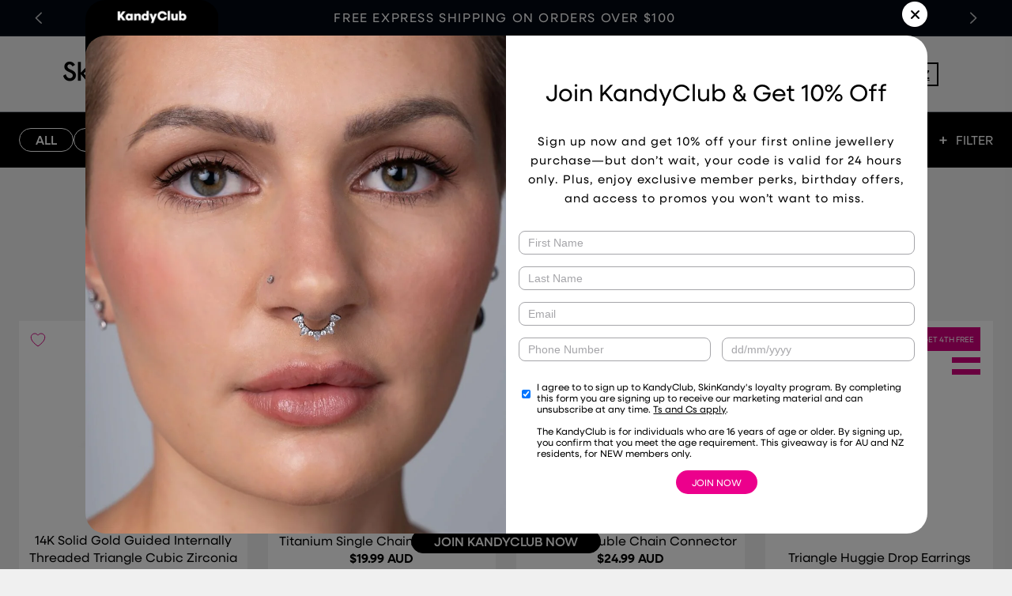

--- FILE ---
content_type: text/html; charset=utf-8
request_url: https://www.google.com/recaptcha/api2/anchor?ar=1&k=6LdPjysqAAAAAOesGMLIqt41z0ESfcWm64yv058y&co=aHR0cHM6Ly9za2lua2FuZHkuY29tOjQ0Mw..&hl=en&v=N67nZn4AqZkNcbeMu4prBgzg&size=invisible&anchor-ms=20000&execute-ms=30000&cb=etx4uhf9mnk
body_size: 48893
content:
<!DOCTYPE HTML><html dir="ltr" lang="en"><head><meta http-equiv="Content-Type" content="text/html; charset=UTF-8">
<meta http-equiv="X-UA-Compatible" content="IE=edge">
<title>reCAPTCHA</title>
<style type="text/css">
/* cyrillic-ext */
@font-face {
  font-family: 'Roboto';
  font-style: normal;
  font-weight: 400;
  font-stretch: 100%;
  src: url(//fonts.gstatic.com/s/roboto/v48/KFO7CnqEu92Fr1ME7kSn66aGLdTylUAMa3GUBHMdazTgWw.woff2) format('woff2');
  unicode-range: U+0460-052F, U+1C80-1C8A, U+20B4, U+2DE0-2DFF, U+A640-A69F, U+FE2E-FE2F;
}
/* cyrillic */
@font-face {
  font-family: 'Roboto';
  font-style: normal;
  font-weight: 400;
  font-stretch: 100%;
  src: url(//fonts.gstatic.com/s/roboto/v48/KFO7CnqEu92Fr1ME7kSn66aGLdTylUAMa3iUBHMdazTgWw.woff2) format('woff2');
  unicode-range: U+0301, U+0400-045F, U+0490-0491, U+04B0-04B1, U+2116;
}
/* greek-ext */
@font-face {
  font-family: 'Roboto';
  font-style: normal;
  font-weight: 400;
  font-stretch: 100%;
  src: url(//fonts.gstatic.com/s/roboto/v48/KFO7CnqEu92Fr1ME7kSn66aGLdTylUAMa3CUBHMdazTgWw.woff2) format('woff2');
  unicode-range: U+1F00-1FFF;
}
/* greek */
@font-face {
  font-family: 'Roboto';
  font-style: normal;
  font-weight: 400;
  font-stretch: 100%;
  src: url(//fonts.gstatic.com/s/roboto/v48/KFO7CnqEu92Fr1ME7kSn66aGLdTylUAMa3-UBHMdazTgWw.woff2) format('woff2');
  unicode-range: U+0370-0377, U+037A-037F, U+0384-038A, U+038C, U+038E-03A1, U+03A3-03FF;
}
/* math */
@font-face {
  font-family: 'Roboto';
  font-style: normal;
  font-weight: 400;
  font-stretch: 100%;
  src: url(//fonts.gstatic.com/s/roboto/v48/KFO7CnqEu92Fr1ME7kSn66aGLdTylUAMawCUBHMdazTgWw.woff2) format('woff2');
  unicode-range: U+0302-0303, U+0305, U+0307-0308, U+0310, U+0312, U+0315, U+031A, U+0326-0327, U+032C, U+032F-0330, U+0332-0333, U+0338, U+033A, U+0346, U+034D, U+0391-03A1, U+03A3-03A9, U+03B1-03C9, U+03D1, U+03D5-03D6, U+03F0-03F1, U+03F4-03F5, U+2016-2017, U+2034-2038, U+203C, U+2040, U+2043, U+2047, U+2050, U+2057, U+205F, U+2070-2071, U+2074-208E, U+2090-209C, U+20D0-20DC, U+20E1, U+20E5-20EF, U+2100-2112, U+2114-2115, U+2117-2121, U+2123-214F, U+2190, U+2192, U+2194-21AE, U+21B0-21E5, U+21F1-21F2, U+21F4-2211, U+2213-2214, U+2216-22FF, U+2308-230B, U+2310, U+2319, U+231C-2321, U+2336-237A, U+237C, U+2395, U+239B-23B7, U+23D0, U+23DC-23E1, U+2474-2475, U+25AF, U+25B3, U+25B7, U+25BD, U+25C1, U+25CA, U+25CC, U+25FB, U+266D-266F, U+27C0-27FF, U+2900-2AFF, U+2B0E-2B11, U+2B30-2B4C, U+2BFE, U+3030, U+FF5B, U+FF5D, U+1D400-1D7FF, U+1EE00-1EEFF;
}
/* symbols */
@font-face {
  font-family: 'Roboto';
  font-style: normal;
  font-weight: 400;
  font-stretch: 100%;
  src: url(//fonts.gstatic.com/s/roboto/v48/KFO7CnqEu92Fr1ME7kSn66aGLdTylUAMaxKUBHMdazTgWw.woff2) format('woff2');
  unicode-range: U+0001-000C, U+000E-001F, U+007F-009F, U+20DD-20E0, U+20E2-20E4, U+2150-218F, U+2190, U+2192, U+2194-2199, U+21AF, U+21E6-21F0, U+21F3, U+2218-2219, U+2299, U+22C4-22C6, U+2300-243F, U+2440-244A, U+2460-24FF, U+25A0-27BF, U+2800-28FF, U+2921-2922, U+2981, U+29BF, U+29EB, U+2B00-2BFF, U+4DC0-4DFF, U+FFF9-FFFB, U+10140-1018E, U+10190-1019C, U+101A0, U+101D0-101FD, U+102E0-102FB, U+10E60-10E7E, U+1D2C0-1D2D3, U+1D2E0-1D37F, U+1F000-1F0FF, U+1F100-1F1AD, U+1F1E6-1F1FF, U+1F30D-1F30F, U+1F315, U+1F31C, U+1F31E, U+1F320-1F32C, U+1F336, U+1F378, U+1F37D, U+1F382, U+1F393-1F39F, U+1F3A7-1F3A8, U+1F3AC-1F3AF, U+1F3C2, U+1F3C4-1F3C6, U+1F3CA-1F3CE, U+1F3D4-1F3E0, U+1F3ED, U+1F3F1-1F3F3, U+1F3F5-1F3F7, U+1F408, U+1F415, U+1F41F, U+1F426, U+1F43F, U+1F441-1F442, U+1F444, U+1F446-1F449, U+1F44C-1F44E, U+1F453, U+1F46A, U+1F47D, U+1F4A3, U+1F4B0, U+1F4B3, U+1F4B9, U+1F4BB, U+1F4BF, U+1F4C8-1F4CB, U+1F4D6, U+1F4DA, U+1F4DF, U+1F4E3-1F4E6, U+1F4EA-1F4ED, U+1F4F7, U+1F4F9-1F4FB, U+1F4FD-1F4FE, U+1F503, U+1F507-1F50B, U+1F50D, U+1F512-1F513, U+1F53E-1F54A, U+1F54F-1F5FA, U+1F610, U+1F650-1F67F, U+1F687, U+1F68D, U+1F691, U+1F694, U+1F698, U+1F6AD, U+1F6B2, U+1F6B9-1F6BA, U+1F6BC, U+1F6C6-1F6CF, U+1F6D3-1F6D7, U+1F6E0-1F6EA, U+1F6F0-1F6F3, U+1F6F7-1F6FC, U+1F700-1F7FF, U+1F800-1F80B, U+1F810-1F847, U+1F850-1F859, U+1F860-1F887, U+1F890-1F8AD, U+1F8B0-1F8BB, U+1F8C0-1F8C1, U+1F900-1F90B, U+1F93B, U+1F946, U+1F984, U+1F996, U+1F9E9, U+1FA00-1FA6F, U+1FA70-1FA7C, U+1FA80-1FA89, U+1FA8F-1FAC6, U+1FACE-1FADC, U+1FADF-1FAE9, U+1FAF0-1FAF8, U+1FB00-1FBFF;
}
/* vietnamese */
@font-face {
  font-family: 'Roboto';
  font-style: normal;
  font-weight: 400;
  font-stretch: 100%;
  src: url(//fonts.gstatic.com/s/roboto/v48/KFO7CnqEu92Fr1ME7kSn66aGLdTylUAMa3OUBHMdazTgWw.woff2) format('woff2');
  unicode-range: U+0102-0103, U+0110-0111, U+0128-0129, U+0168-0169, U+01A0-01A1, U+01AF-01B0, U+0300-0301, U+0303-0304, U+0308-0309, U+0323, U+0329, U+1EA0-1EF9, U+20AB;
}
/* latin-ext */
@font-face {
  font-family: 'Roboto';
  font-style: normal;
  font-weight: 400;
  font-stretch: 100%;
  src: url(//fonts.gstatic.com/s/roboto/v48/KFO7CnqEu92Fr1ME7kSn66aGLdTylUAMa3KUBHMdazTgWw.woff2) format('woff2');
  unicode-range: U+0100-02BA, U+02BD-02C5, U+02C7-02CC, U+02CE-02D7, U+02DD-02FF, U+0304, U+0308, U+0329, U+1D00-1DBF, U+1E00-1E9F, U+1EF2-1EFF, U+2020, U+20A0-20AB, U+20AD-20C0, U+2113, U+2C60-2C7F, U+A720-A7FF;
}
/* latin */
@font-face {
  font-family: 'Roboto';
  font-style: normal;
  font-weight: 400;
  font-stretch: 100%;
  src: url(//fonts.gstatic.com/s/roboto/v48/KFO7CnqEu92Fr1ME7kSn66aGLdTylUAMa3yUBHMdazQ.woff2) format('woff2');
  unicode-range: U+0000-00FF, U+0131, U+0152-0153, U+02BB-02BC, U+02C6, U+02DA, U+02DC, U+0304, U+0308, U+0329, U+2000-206F, U+20AC, U+2122, U+2191, U+2193, U+2212, U+2215, U+FEFF, U+FFFD;
}
/* cyrillic-ext */
@font-face {
  font-family: 'Roboto';
  font-style: normal;
  font-weight: 500;
  font-stretch: 100%;
  src: url(//fonts.gstatic.com/s/roboto/v48/KFO7CnqEu92Fr1ME7kSn66aGLdTylUAMa3GUBHMdazTgWw.woff2) format('woff2');
  unicode-range: U+0460-052F, U+1C80-1C8A, U+20B4, U+2DE0-2DFF, U+A640-A69F, U+FE2E-FE2F;
}
/* cyrillic */
@font-face {
  font-family: 'Roboto';
  font-style: normal;
  font-weight: 500;
  font-stretch: 100%;
  src: url(//fonts.gstatic.com/s/roboto/v48/KFO7CnqEu92Fr1ME7kSn66aGLdTylUAMa3iUBHMdazTgWw.woff2) format('woff2');
  unicode-range: U+0301, U+0400-045F, U+0490-0491, U+04B0-04B1, U+2116;
}
/* greek-ext */
@font-face {
  font-family: 'Roboto';
  font-style: normal;
  font-weight: 500;
  font-stretch: 100%;
  src: url(//fonts.gstatic.com/s/roboto/v48/KFO7CnqEu92Fr1ME7kSn66aGLdTylUAMa3CUBHMdazTgWw.woff2) format('woff2');
  unicode-range: U+1F00-1FFF;
}
/* greek */
@font-face {
  font-family: 'Roboto';
  font-style: normal;
  font-weight: 500;
  font-stretch: 100%;
  src: url(//fonts.gstatic.com/s/roboto/v48/KFO7CnqEu92Fr1ME7kSn66aGLdTylUAMa3-UBHMdazTgWw.woff2) format('woff2');
  unicode-range: U+0370-0377, U+037A-037F, U+0384-038A, U+038C, U+038E-03A1, U+03A3-03FF;
}
/* math */
@font-face {
  font-family: 'Roboto';
  font-style: normal;
  font-weight: 500;
  font-stretch: 100%;
  src: url(//fonts.gstatic.com/s/roboto/v48/KFO7CnqEu92Fr1ME7kSn66aGLdTylUAMawCUBHMdazTgWw.woff2) format('woff2');
  unicode-range: U+0302-0303, U+0305, U+0307-0308, U+0310, U+0312, U+0315, U+031A, U+0326-0327, U+032C, U+032F-0330, U+0332-0333, U+0338, U+033A, U+0346, U+034D, U+0391-03A1, U+03A3-03A9, U+03B1-03C9, U+03D1, U+03D5-03D6, U+03F0-03F1, U+03F4-03F5, U+2016-2017, U+2034-2038, U+203C, U+2040, U+2043, U+2047, U+2050, U+2057, U+205F, U+2070-2071, U+2074-208E, U+2090-209C, U+20D0-20DC, U+20E1, U+20E5-20EF, U+2100-2112, U+2114-2115, U+2117-2121, U+2123-214F, U+2190, U+2192, U+2194-21AE, U+21B0-21E5, U+21F1-21F2, U+21F4-2211, U+2213-2214, U+2216-22FF, U+2308-230B, U+2310, U+2319, U+231C-2321, U+2336-237A, U+237C, U+2395, U+239B-23B7, U+23D0, U+23DC-23E1, U+2474-2475, U+25AF, U+25B3, U+25B7, U+25BD, U+25C1, U+25CA, U+25CC, U+25FB, U+266D-266F, U+27C0-27FF, U+2900-2AFF, U+2B0E-2B11, U+2B30-2B4C, U+2BFE, U+3030, U+FF5B, U+FF5D, U+1D400-1D7FF, U+1EE00-1EEFF;
}
/* symbols */
@font-face {
  font-family: 'Roboto';
  font-style: normal;
  font-weight: 500;
  font-stretch: 100%;
  src: url(//fonts.gstatic.com/s/roboto/v48/KFO7CnqEu92Fr1ME7kSn66aGLdTylUAMaxKUBHMdazTgWw.woff2) format('woff2');
  unicode-range: U+0001-000C, U+000E-001F, U+007F-009F, U+20DD-20E0, U+20E2-20E4, U+2150-218F, U+2190, U+2192, U+2194-2199, U+21AF, U+21E6-21F0, U+21F3, U+2218-2219, U+2299, U+22C4-22C6, U+2300-243F, U+2440-244A, U+2460-24FF, U+25A0-27BF, U+2800-28FF, U+2921-2922, U+2981, U+29BF, U+29EB, U+2B00-2BFF, U+4DC0-4DFF, U+FFF9-FFFB, U+10140-1018E, U+10190-1019C, U+101A0, U+101D0-101FD, U+102E0-102FB, U+10E60-10E7E, U+1D2C0-1D2D3, U+1D2E0-1D37F, U+1F000-1F0FF, U+1F100-1F1AD, U+1F1E6-1F1FF, U+1F30D-1F30F, U+1F315, U+1F31C, U+1F31E, U+1F320-1F32C, U+1F336, U+1F378, U+1F37D, U+1F382, U+1F393-1F39F, U+1F3A7-1F3A8, U+1F3AC-1F3AF, U+1F3C2, U+1F3C4-1F3C6, U+1F3CA-1F3CE, U+1F3D4-1F3E0, U+1F3ED, U+1F3F1-1F3F3, U+1F3F5-1F3F7, U+1F408, U+1F415, U+1F41F, U+1F426, U+1F43F, U+1F441-1F442, U+1F444, U+1F446-1F449, U+1F44C-1F44E, U+1F453, U+1F46A, U+1F47D, U+1F4A3, U+1F4B0, U+1F4B3, U+1F4B9, U+1F4BB, U+1F4BF, U+1F4C8-1F4CB, U+1F4D6, U+1F4DA, U+1F4DF, U+1F4E3-1F4E6, U+1F4EA-1F4ED, U+1F4F7, U+1F4F9-1F4FB, U+1F4FD-1F4FE, U+1F503, U+1F507-1F50B, U+1F50D, U+1F512-1F513, U+1F53E-1F54A, U+1F54F-1F5FA, U+1F610, U+1F650-1F67F, U+1F687, U+1F68D, U+1F691, U+1F694, U+1F698, U+1F6AD, U+1F6B2, U+1F6B9-1F6BA, U+1F6BC, U+1F6C6-1F6CF, U+1F6D3-1F6D7, U+1F6E0-1F6EA, U+1F6F0-1F6F3, U+1F6F7-1F6FC, U+1F700-1F7FF, U+1F800-1F80B, U+1F810-1F847, U+1F850-1F859, U+1F860-1F887, U+1F890-1F8AD, U+1F8B0-1F8BB, U+1F8C0-1F8C1, U+1F900-1F90B, U+1F93B, U+1F946, U+1F984, U+1F996, U+1F9E9, U+1FA00-1FA6F, U+1FA70-1FA7C, U+1FA80-1FA89, U+1FA8F-1FAC6, U+1FACE-1FADC, U+1FADF-1FAE9, U+1FAF0-1FAF8, U+1FB00-1FBFF;
}
/* vietnamese */
@font-face {
  font-family: 'Roboto';
  font-style: normal;
  font-weight: 500;
  font-stretch: 100%;
  src: url(//fonts.gstatic.com/s/roboto/v48/KFO7CnqEu92Fr1ME7kSn66aGLdTylUAMa3OUBHMdazTgWw.woff2) format('woff2');
  unicode-range: U+0102-0103, U+0110-0111, U+0128-0129, U+0168-0169, U+01A0-01A1, U+01AF-01B0, U+0300-0301, U+0303-0304, U+0308-0309, U+0323, U+0329, U+1EA0-1EF9, U+20AB;
}
/* latin-ext */
@font-face {
  font-family: 'Roboto';
  font-style: normal;
  font-weight: 500;
  font-stretch: 100%;
  src: url(//fonts.gstatic.com/s/roboto/v48/KFO7CnqEu92Fr1ME7kSn66aGLdTylUAMa3KUBHMdazTgWw.woff2) format('woff2');
  unicode-range: U+0100-02BA, U+02BD-02C5, U+02C7-02CC, U+02CE-02D7, U+02DD-02FF, U+0304, U+0308, U+0329, U+1D00-1DBF, U+1E00-1E9F, U+1EF2-1EFF, U+2020, U+20A0-20AB, U+20AD-20C0, U+2113, U+2C60-2C7F, U+A720-A7FF;
}
/* latin */
@font-face {
  font-family: 'Roboto';
  font-style: normal;
  font-weight: 500;
  font-stretch: 100%;
  src: url(//fonts.gstatic.com/s/roboto/v48/KFO7CnqEu92Fr1ME7kSn66aGLdTylUAMa3yUBHMdazQ.woff2) format('woff2');
  unicode-range: U+0000-00FF, U+0131, U+0152-0153, U+02BB-02BC, U+02C6, U+02DA, U+02DC, U+0304, U+0308, U+0329, U+2000-206F, U+20AC, U+2122, U+2191, U+2193, U+2212, U+2215, U+FEFF, U+FFFD;
}
/* cyrillic-ext */
@font-face {
  font-family: 'Roboto';
  font-style: normal;
  font-weight: 900;
  font-stretch: 100%;
  src: url(//fonts.gstatic.com/s/roboto/v48/KFO7CnqEu92Fr1ME7kSn66aGLdTylUAMa3GUBHMdazTgWw.woff2) format('woff2');
  unicode-range: U+0460-052F, U+1C80-1C8A, U+20B4, U+2DE0-2DFF, U+A640-A69F, U+FE2E-FE2F;
}
/* cyrillic */
@font-face {
  font-family: 'Roboto';
  font-style: normal;
  font-weight: 900;
  font-stretch: 100%;
  src: url(//fonts.gstatic.com/s/roboto/v48/KFO7CnqEu92Fr1ME7kSn66aGLdTylUAMa3iUBHMdazTgWw.woff2) format('woff2');
  unicode-range: U+0301, U+0400-045F, U+0490-0491, U+04B0-04B1, U+2116;
}
/* greek-ext */
@font-face {
  font-family: 'Roboto';
  font-style: normal;
  font-weight: 900;
  font-stretch: 100%;
  src: url(//fonts.gstatic.com/s/roboto/v48/KFO7CnqEu92Fr1ME7kSn66aGLdTylUAMa3CUBHMdazTgWw.woff2) format('woff2');
  unicode-range: U+1F00-1FFF;
}
/* greek */
@font-face {
  font-family: 'Roboto';
  font-style: normal;
  font-weight: 900;
  font-stretch: 100%;
  src: url(//fonts.gstatic.com/s/roboto/v48/KFO7CnqEu92Fr1ME7kSn66aGLdTylUAMa3-UBHMdazTgWw.woff2) format('woff2');
  unicode-range: U+0370-0377, U+037A-037F, U+0384-038A, U+038C, U+038E-03A1, U+03A3-03FF;
}
/* math */
@font-face {
  font-family: 'Roboto';
  font-style: normal;
  font-weight: 900;
  font-stretch: 100%;
  src: url(//fonts.gstatic.com/s/roboto/v48/KFO7CnqEu92Fr1ME7kSn66aGLdTylUAMawCUBHMdazTgWw.woff2) format('woff2');
  unicode-range: U+0302-0303, U+0305, U+0307-0308, U+0310, U+0312, U+0315, U+031A, U+0326-0327, U+032C, U+032F-0330, U+0332-0333, U+0338, U+033A, U+0346, U+034D, U+0391-03A1, U+03A3-03A9, U+03B1-03C9, U+03D1, U+03D5-03D6, U+03F0-03F1, U+03F4-03F5, U+2016-2017, U+2034-2038, U+203C, U+2040, U+2043, U+2047, U+2050, U+2057, U+205F, U+2070-2071, U+2074-208E, U+2090-209C, U+20D0-20DC, U+20E1, U+20E5-20EF, U+2100-2112, U+2114-2115, U+2117-2121, U+2123-214F, U+2190, U+2192, U+2194-21AE, U+21B0-21E5, U+21F1-21F2, U+21F4-2211, U+2213-2214, U+2216-22FF, U+2308-230B, U+2310, U+2319, U+231C-2321, U+2336-237A, U+237C, U+2395, U+239B-23B7, U+23D0, U+23DC-23E1, U+2474-2475, U+25AF, U+25B3, U+25B7, U+25BD, U+25C1, U+25CA, U+25CC, U+25FB, U+266D-266F, U+27C0-27FF, U+2900-2AFF, U+2B0E-2B11, U+2B30-2B4C, U+2BFE, U+3030, U+FF5B, U+FF5D, U+1D400-1D7FF, U+1EE00-1EEFF;
}
/* symbols */
@font-face {
  font-family: 'Roboto';
  font-style: normal;
  font-weight: 900;
  font-stretch: 100%;
  src: url(//fonts.gstatic.com/s/roboto/v48/KFO7CnqEu92Fr1ME7kSn66aGLdTylUAMaxKUBHMdazTgWw.woff2) format('woff2');
  unicode-range: U+0001-000C, U+000E-001F, U+007F-009F, U+20DD-20E0, U+20E2-20E4, U+2150-218F, U+2190, U+2192, U+2194-2199, U+21AF, U+21E6-21F0, U+21F3, U+2218-2219, U+2299, U+22C4-22C6, U+2300-243F, U+2440-244A, U+2460-24FF, U+25A0-27BF, U+2800-28FF, U+2921-2922, U+2981, U+29BF, U+29EB, U+2B00-2BFF, U+4DC0-4DFF, U+FFF9-FFFB, U+10140-1018E, U+10190-1019C, U+101A0, U+101D0-101FD, U+102E0-102FB, U+10E60-10E7E, U+1D2C0-1D2D3, U+1D2E0-1D37F, U+1F000-1F0FF, U+1F100-1F1AD, U+1F1E6-1F1FF, U+1F30D-1F30F, U+1F315, U+1F31C, U+1F31E, U+1F320-1F32C, U+1F336, U+1F378, U+1F37D, U+1F382, U+1F393-1F39F, U+1F3A7-1F3A8, U+1F3AC-1F3AF, U+1F3C2, U+1F3C4-1F3C6, U+1F3CA-1F3CE, U+1F3D4-1F3E0, U+1F3ED, U+1F3F1-1F3F3, U+1F3F5-1F3F7, U+1F408, U+1F415, U+1F41F, U+1F426, U+1F43F, U+1F441-1F442, U+1F444, U+1F446-1F449, U+1F44C-1F44E, U+1F453, U+1F46A, U+1F47D, U+1F4A3, U+1F4B0, U+1F4B3, U+1F4B9, U+1F4BB, U+1F4BF, U+1F4C8-1F4CB, U+1F4D6, U+1F4DA, U+1F4DF, U+1F4E3-1F4E6, U+1F4EA-1F4ED, U+1F4F7, U+1F4F9-1F4FB, U+1F4FD-1F4FE, U+1F503, U+1F507-1F50B, U+1F50D, U+1F512-1F513, U+1F53E-1F54A, U+1F54F-1F5FA, U+1F610, U+1F650-1F67F, U+1F687, U+1F68D, U+1F691, U+1F694, U+1F698, U+1F6AD, U+1F6B2, U+1F6B9-1F6BA, U+1F6BC, U+1F6C6-1F6CF, U+1F6D3-1F6D7, U+1F6E0-1F6EA, U+1F6F0-1F6F3, U+1F6F7-1F6FC, U+1F700-1F7FF, U+1F800-1F80B, U+1F810-1F847, U+1F850-1F859, U+1F860-1F887, U+1F890-1F8AD, U+1F8B0-1F8BB, U+1F8C0-1F8C1, U+1F900-1F90B, U+1F93B, U+1F946, U+1F984, U+1F996, U+1F9E9, U+1FA00-1FA6F, U+1FA70-1FA7C, U+1FA80-1FA89, U+1FA8F-1FAC6, U+1FACE-1FADC, U+1FADF-1FAE9, U+1FAF0-1FAF8, U+1FB00-1FBFF;
}
/* vietnamese */
@font-face {
  font-family: 'Roboto';
  font-style: normal;
  font-weight: 900;
  font-stretch: 100%;
  src: url(//fonts.gstatic.com/s/roboto/v48/KFO7CnqEu92Fr1ME7kSn66aGLdTylUAMa3OUBHMdazTgWw.woff2) format('woff2');
  unicode-range: U+0102-0103, U+0110-0111, U+0128-0129, U+0168-0169, U+01A0-01A1, U+01AF-01B0, U+0300-0301, U+0303-0304, U+0308-0309, U+0323, U+0329, U+1EA0-1EF9, U+20AB;
}
/* latin-ext */
@font-face {
  font-family: 'Roboto';
  font-style: normal;
  font-weight: 900;
  font-stretch: 100%;
  src: url(//fonts.gstatic.com/s/roboto/v48/KFO7CnqEu92Fr1ME7kSn66aGLdTylUAMa3KUBHMdazTgWw.woff2) format('woff2');
  unicode-range: U+0100-02BA, U+02BD-02C5, U+02C7-02CC, U+02CE-02D7, U+02DD-02FF, U+0304, U+0308, U+0329, U+1D00-1DBF, U+1E00-1E9F, U+1EF2-1EFF, U+2020, U+20A0-20AB, U+20AD-20C0, U+2113, U+2C60-2C7F, U+A720-A7FF;
}
/* latin */
@font-face {
  font-family: 'Roboto';
  font-style: normal;
  font-weight: 900;
  font-stretch: 100%;
  src: url(//fonts.gstatic.com/s/roboto/v48/KFO7CnqEu92Fr1ME7kSn66aGLdTylUAMa3yUBHMdazQ.woff2) format('woff2');
  unicode-range: U+0000-00FF, U+0131, U+0152-0153, U+02BB-02BC, U+02C6, U+02DA, U+02DC, U+0304, U+0308, U+0329, U+2000-206F, U+20AC, U+2122, U+2191, U+2193, U+2212, U+2215, U+FEFF, U+FFFD;
}

</style>
<link rel="stylesheet" type="text/css" href="https://www.gstatic.com/recaptcha/releases/N67nZn4AqZkNcbeMu4prBgzg/styles__ltr.css">
<script nonce="MQCOohsbd951FvhefSRSIA" type="text/javascript">window['__recaptcha_api'] = 'https://www.google.com/recaptcha/api2/';</script>
<script type="text/javascript" src="https://www.gstatic.com/recaptcha/releases/N67nZn4AqZkNcbeMu4prBgzg/recaptcha__en.js" nonce="MQCOohsbd951FvhefSRSIA">
      
    </script></head>
<body><div id="rc-anchor-alert" class="rc-anchor-alert"></div>
<input type="hidden" id="recaptcha-token" value="[base64]">
<script type="text/javascript" nonce="MQCOohsbd951FvhefSRSIA">
      recaptcha.anchor.Main.init("[\x22ainput\x22,[\x22bgdata\x22,\x22\x22,\[base64]/[base64]/MjU1Ong/[base64]/[base64]/[base64]/[base64]/[base64]/[base64]/[base64]/[base64]/[base64]/[base64]/[base64]/[base64]/[base64]/[base64]/[base64]\\u003d\x22,\[base64]\\u003d\x22,\[base64]/[base64]/Cq8Kqw6TCgsO9RcONw7gYwqDCiMK/InUlUzIsGcKXwqXCo2vDnlTCoisswo0FwoLClsOoN8K/GAHDukULb8OsworCtUxSRGktwofClQh3w6peUW3DmibCnXEhGcKaw4HDucKnw7o5IHDDoMOBwrrCksO/AsO2QMO/f8K1w6fDkFTDrTrDscOxNcKALA3Cvil2IMOvwp8jEMOPwpEsE8KUw6BOwpByEsOuwqDDsMKDSTcnw5DDlsKvOA3Dh1XCgMOOETXDtzJWLUlJw7nCnXrDpCTDuQoNR1/DrBrChExFTCwjw6XDkMOEbmXDvV5ZNAJye8OSwpfDs1pdw7c3w7snw7U7wrLClcKzKiPDm8Klwos6wqbDr1MEw7ZRBFw3TVbCqlLCrEQ0w6gTRsO7OCE0w6vCisOXwpPDrBIBGsOXw5ZnUkMhwpzCpMK+wpTDlMOew4jCusO/w4HDtcK8enNhwrjCrSt1AhvDvMOAOsOjw4fDmcOxw6VWw4TCmcKiwqPCj8KwEHrCjQpbw4/Cp3TCll3DlsONw4UKRcKEbsKDJGfCsBcfw7PClcO8wrBMw6XDjcKewq3DmlEeJ8O0wqLCm8KHw6l/VcOCd23ChsOHLTzDm8KzS8KmV2NERHNjw7ogV1RaUsOtXcKLw6bCoMK1w7IVQcKrT8KgHQ9rNMKCw5rDt0XDn27CoGnCoHluBsKEdMOAw4BXw64nwq1lMx3Ch8KufxnDncKkScKKw51Bw6lZGcKAw5XCoMOOwoLDsx/DkcKCw4bChcKofFrCnGg5RcOyw47DocKZwqVYNi44JzbCmQhiwqbCpXkLwojCnMO+w7rCkcOowo/DlWXDmMOCw7DDnH/Cu2bChsKmDwxwwr9uQGXCjcOIw6TCm3XDpgbDn8ONMDJzwpUMwoM9ZxghWlgBQxlzBcKTKcO/W8KDw5TCkiHCs8O9w5N7NT5dK3nCpy0cw5/ChsOCw4HCkktQwrHDsAtWw6zClgNrw4s3O8Kywp1FCMKCw6sYagwsw6/[base64]/[base64]/JSRYw55JUU7CqMKFVQzCnEMJcsOJwprCk8O5wpLCvcO1wr5qw63Dg8OrwqFMw7bCosO0w5/CuMKyaBo8wpvCq8O7w6fCmioRB1pew4nCmcOEOC/[base64]/DrVfDv8OAcg/DiAhhwoNvw5x6wqrCqMK+wr4IBMK3Tz/CjBHCjzLCoDLDrHESw4vDuMKmNAgQw4U6TsOYwqYRUMKtbWd/Y8OQI8O3V8OYwqbCrlrDrkg6AcOcKzbCj8KkwqDDjUBKwpc+MsOWM8Olw7/DqSNew6TDiktyw5jCg8KtwqjDjsOewr3Cr0PDohB1w6nCpRHCjcKGEFY/w7zDisKtDFPCm8Knw7c0J0XCuXrCkMO7woLCpQllwoPCpATCuMOBw5MWwoI7w7XDlVciNMK/wrLDs0Y+GcOnS8KhATbDo8K3VBzCosKaw5UZwqwiHSPCqMOPwq0FScOBwqwPf8ODVsOIEcK1OxICwow5wrVZwobDgUPDsEzCjMKawpDDtcKaL8KHw7fCiDLDl8OcA8OoUU0WGgcfNsKxwqPCgxwrw5TCqnfDtyXCrAtNwrnDh8OYw4tYPHsPw6XCuH/Cj8KpCEIQw6tkR8K1wqUrwqBZw7jDiQvDoGFFw70bwp4Mw63Do8O7wqzDhMKAw5V6BMKmw4zDhijDosOpCm3Cv07DqMOQA17DjsKURmPCqsOLwr8PJjUewqLDiG8qYsO1W8Oywp3CsSHCucKZXcOgwr/[base64]/Cvnl8wqrDrsONw7zDmh8lw71ZOcOiOcOowphaccKJM0Bfw7jCgQPDtsKywoklK8KfLSMywoIDwpI2LQLDkCwAw5IXw5dzw4vDvFHCjGxXw7LDuwY5AFXCo3BpwqLCqhXDlHHCuMO2G2grwpfCiwTDtkzCvcKUwq/CpMKgw5hVwrh3HQXDjW05w7jCrMOzN8KEwrbDj8K7wqZTGsOKBcO5wo1cwp0NbTURRS/DqMOOw7HDvSfDkjnDsFrDgDE7fG9HWj/CrsO4N2QawrbCgsKIwqMmLcO1w7EKTi7Cphocw4fClMKSw43DmAdcUwnCsi59wr8AaMOZwqHCsXbDoMO0w61ewp8rw6Bnwo5awrTDu8Khw4rCoMOYJcKvw4lPw6nDoi4ZLcOdK8Knw4fDgsKuwqnDnMKvZsK5w7zCj3RLw7lLwqNVZD/Dj1LDhjVGez8qwo5GH8OXOMKvwrNqJMKXF8O3PgBXw57CqMKew5XDrBLDoTfDvmlaw5Z8wrNlwoPDkgpUwp/CpBEJQ8K9wpFowpjCu8Ksw5IXwpMjI8KOWUTDmU4NPMKHJy4qwp7CgcOQY8OSbFEuw7kGdcKRL8KTw5tqw6LCmMOpUy48w6Y4wqHCgSvCosO+esOFRzvDi8OVwp9Jw7gyw5HCjTnDvUtow6tDKCPCjDYNHcO1w67DvFgUw6DCkcOCY00sw7PCtcO8w67DksO/eBN9wroPwrDCiz9lTRvCgEPCtMOTwo3CsSFWL8KhGsOTworDo3TCtVHCr8KafXMBw4I/DGHDicKSZ8Onw5DCsH/CpMO8wrE5a1M5w4TCi8Oow6o7wp/DsDjCmgPDqB4uw7TCv8Odw6HDpMKDwrPClAwrwrIBPcK9d1rCuwjCuUw7wp13FVk7IsKKwrtxBlsmaV/[base64]/[base64]/[base64]/CjXTCisKLw5PDpxXDt2TCpsO0FsK9w4cfRisMw5dPESVHw5zCj8K4w4nDo8Kdwp/Dg8Khw79QYcOgw4rCicO6w5IJTTfDuyY2E0Qgw48qw6NUwonCqFrDkToGKCLDqsOrdXfCoAPDpcOpEDHDkcKyw6jCuMOiDnRxZl5hPcKxwpcALCXCqkRCw5fDvk98w5kPwrnCs8OJPcOAwpLDlsKFGCrDmcOBIcK4woNIwpDDocKxE2TDpWM9w4fDk0IQSMKnF0xsw4/[base64]/[base64]/CnMKASnnDm1ZrR8KsS8Okw7w6wptwMTYnwo5lw7QDQsOpDMKHw5d5FsORwp/CicKtLyNZw6Qvw4/Dky9lw7rDgMKkDxfDucKFw4wYAMOvVsKXwp7DjcKUIsODTj51w4wtGMOhVcKYw7vDswxBwrxNHGBlw7vDrcKGcMOUwpwHw4PCs8Ozwo/CnChSKsKOdMOAPQPDigvCqMOowo7DgsKkwrzDvMOQAGxgwrBlVgRDRMO6XAXDhsOga8KoEcKnw4DCrETDvyoKw4B0w4pKwojDt0diScKMwpPDilF2w7FYA8OpwqjCj8OWw5N6IcKSEQZQwoXDpsKkU8K7acKbBsKswo8XwrzDjWQIw711SjQzw5DCscORwqPCmSx/Z8OCw5TDn8KWTMOgG8OGCCQVw74aw7DCr8K2w5DCu8O9LMOvw4NkwqUMZcOgwpTCkwpwY8OdQMO3wplnLVzDmE7DgXXDqEDDiMKVwq99w7TDrcOPwq5dAgnDvBTCpCUww7ZDbl3CtnjCl8Kjw4JUA0Vrw6/ClcK0w4vCjMK4FTskwpQNwoxTBWILW8KCCx7Ds8OQwqzCnMK8woXCkcKGwrTDqmjCssOgInHCuhgNRWxtwoDClsO/[base64]/DqQ8JecONXmTCpMOxO8Kic1vCjcOzwoIvGsOCbMKgw7oNcsORc8Krw7Axw4gZwonDk8O/wpjCrDfDqsKZw4hJIcK5EsKoS8K8FG/DtMOabjcXURYHw49+wrDDmsOjwrQ5w4HClTgpw7rCucKBwqXDiMOHwpvCpMKuP8OcOMKdYVoVUsOxNsKqDsKFw50Nw7JmCA8JbsK8w7g4cMKsw47Cp8OXwr8tAzDCn8OtKcOywoTDnkzDgy5Mwrdnw6dIw6xiGcO6YcOhw6wceTzDmm/CoSnCucOGCSpQUjIfwqnDrE18DcKiwp9Aw6UvwpDDkB/DkcOZBcK/asKJD8O1wo0twqYGKmYaKnV6woYew6Uew70yTxHDlsKgcsOkw5UBw5HClMK+w47CjWNVwqrCtcK8JcKzwr7CosKuVVDClV3DrcKcwpTDmMKvTsOXMg3Cs8KpwqDDnRnCm8OwOynCsMKOLVw4w7UBw4zDiWnDvzLDkcKvw6QnCVrDqUrDkcK4RsO8WcO3C8O/bC/[base64]/CtAAUJW0kw57Dr8OnMgDCgcKANkDCuMKTUQDDhybCm2vCsybCgcKgw6Yow4jDjlw4KDzDlMOeecO8wpRSUBzCrsKAHmQ4wq85ejg0TBo4w7XChcK/wpFlwpjDhsOLOcKaKsKYBBXCjsKvLMOLNMOdw7BbBRbCt8OcQ8OceMK2wrZ8ITZ8wq3DjnwFLsO5wrDDuMKEw41xw4XDmhZfGHpvEsKhZsKyw4QQw5VTXsKoSnlqwoXCjkvCs3zCuMKYw4LCj8KmwrIaw5h8OcOUw4PCr8KJckvClAZAwo/DqHECwqYTcsO0CcKkBjhQwrBzccK5wqvCjsO8aMO5BsKuw7IYRQPDicKYZsK6A8KPGClxwpMZwq56S8ODwpvDtMOHw7p/F8KEaA4Zw603wo/CkzjDnMKsw5h2wpPDlsKWMcKaPcKSKy1owrlZDxbDksOLDk1nw4DClMKzcMOIJEnCjXfCnjwUbcOyTsO7f8OzCsOWb8KVPMKvw7jCqRLDsEXDrsKxemLCiUrCuMKoXcKawpnDjMOyw7xjw67CiTkMOVbCi8KTw4TDvQrDkMK/w5UZd8OoLMKyFcObw782wp7DrU3DqAfCp3fDrljDgwnDpMORwpRfw4LDl8O6woJBwpJZwoVtw4UpwqbClcOUVyrDmG3ChQ7ChMKRWMOheMOGKMKZRMKFXcKiBVt7fALDh8O+DcOWw7AJDk1zGsONwrsfJcO7C8KHGMKdw4rCl8OswpF+OMOBTjvDsA/CvGXDsXnCphYewpcqaCslXsKiw7nDoSbDmwQxw6XCkkvDucOqeMK5wqxowoDDocKZwoISwqTDi8KZw5Jew7ZVwonDkcOWw5LCkyDDqUrCi8OkVh/Ck8KYKcOfwq7CuU7ClcKHw4oNd8KJw4csIMOxXsKOwpEbDcKLw7LDlsO+eAfCtnDDnFMzwrZQaFV5LSfDtnnCpcOHBiJ8wpESwopzw4zDpcK5wosyB8Kbw5YtwrsXw6vDoRDDpXvCscK3w73CrV7CgMOAwpjCthzCgcOha8K8LRzCvQ/CkFXDgMOLNR5jwqrDqsOow4ppShFqwoPDrnXDsMOeYDbCnMOyw7TCpMK4wrTCmcK5wpcYwrnCvmvCrjnCv3TCosK/Oj7DusK5IsOaTcO7GXlNw5nCmV/[base64]/woZ7fsOkwrvCi8OAwr/DjMOnw5kkJ8K8aMOWw6zDssKOwpNvwqvDgsKxbgckETZ0w6ZXb1gJw7g1w5wmZknCt8KDw7sxwo9QYhTDgcOfQCjCnkE3wqrCgcO4aAnDiXkVwq/DisO6w4TCjcOXw4wUwoYDQFMqKMOiw73DvxTCkHQQXDLDvMOhcMOEw63DlsKgw7LCrsKMw4vClitowoFfXMK0S8OFw4HCjWAfw7wCYMK3NcOiw6DDg8OIwqFWN8KFwqEJJcOkVixfw5LCh8O5wozCkCgTTkhmCcO1w5/CvToBw6YBd8KwwocwQ8Ksw4TDtGdXwrcSwqx8wpl+wp/[base64]/wr3DnX51BwM+w6LCiMO7IMOZw54PYMOHE18fF1TCusK8JAzCiDVJRcKmw5HCscKHPMKjAcOmAQ3CscOYwrTDvB3DuHwnaMKnwqLDlcO/wqBewoIiw5XCgWfDuh1fJ8OWwqzCvcKJJBRQfMKww5YOwqzDmEvDvMKXUh9Pw5wGwps5fcKxTRkyRMOnXcOnw4zClhtCwp9xwo/[base64]/DhwfDmsOHwrxoIjMSw6XDosOHwrHDkSkOZm7Ch3QfHsKVMcK5w7TDjsOww7Bdwr0IUMOpXw/ChQfDj17Ch8KtG8Omw6RBBsOmRMOQwo/CscOgAcOLS8Kyw77Du0QqPcKZbTzDql/[base64]/Cu05KwppIawtAUMKOdsK2OR1yJCV/GsO9wqjDtSbDk8Ovw6DChHPCtcKew5M8KVTCicKWKMO2XUZxw7N8wqnClsKmwqLCtcKsw5NwVsOgw5NEasOsAXc4NFDCqSjCkjLCtsOYw7nCicKvwpzCk1tDMcKuHQjDssKKw6dHPGTDrQDDs1PDlMK/wqTDj8Ofw5tNNXnCsh7Cg2xeFcKBwo/DqTfDokTCoGF3PsOMwqskFylVKMOpwqBPw63CpsOJw7NIwpTDtD0AwpzCqjLCvcKPwrgLRmvCq3DDhFbChUnDvMOWw48MwrDCnlYmF8KEVV3DiChzGSHCrCzDpsK2w7zCu8OBwrzDlAnCgkYvXsOhwqnCpcOdSsKhw5d8wqfDnsKdwo93wpkHw6pIdcO0wrtSMMO/wpQNw5Z4b8K3w6FJw6nDvm51w5vDkcKSdVPClzRzNB/ClsOpY8OKw57CvMOIwpRPX3HDusOmw4/[base64]/[base64]/DucOAN8KHw4tBTB3DrUEiPE/[base64]/Co8OEfyfCiAd1R8KgB2vDmMKfw5U4OcKVw747w5LDn8KqSk0+wpvCmsKNBRkvw5DDs1nDuWzDiMKAKMOTYHQ2w5fDj33DtyTCsSNCw4hSMMKHwr/DsTl7woZswqQSQ8OTwrohDCTDpDfDhsK5wot4CcKSw5Vmw5JnwqdQw7l/wpcNw6zCnsK8MF/CjVx5w7U2wqDDkWbDk1Bew4xFwqVzwqsEwoXDhwUicsK6ccK1w63CgcOAwq9kwqvDmcOHwozCulM3wr8ww4/Dtz/CplPDh1bCpFTDkMO2w6vDtcOOXS15wpsNwpnDr3TDlsKowpLDmj9gA0DCv8OWVnleD8KOPFlMwo7DiGLCtMKtTSjCg8OIOsKKw5nCiMOmwpPDscKxwrvCl2hNwqYkKsKZw48Ywpd0woPCvgHDs8OdcTvClcOBaVDDsMOLfSFlDsOKFsO3wo7CosOYw7vDsGgpAl/Dh8KZwrtfwrXDlnLCucKow57DgMOzwq0WwqLDoMKWZSTDlwFGUz/DvTRRw793A37DvR7CmMK2Wh/Du8K+woQEKT9aBcKKMMKXw4rDjMKKwofCvW0hcUzDisOUeMKBwpJjQ1TCu8K2wo3CoTcdUjHDmMOnS8OewqDCrXAdw6lOwoXDpMO0LsOxw4/Dm0HClyQZw4bDiAsRwrLDmMK/w6fCqMK0WcKFwrHChFLCnXzCgHIkwp3DkHfCk8KiHH1fW8Oww4TChXhjOAfDvsOhHMOGw7vDvy/DmMOFBcOFUSZyY8Ohe8OGPDceSMO+FsKwwqbDm8KZw4/DsFdAw6x7wrzDlMO9I8OMZsKuHsKdAMOKScKdw4vDkVvDnUXDhnhOHcKsw7PDgMOLwqzDmMOjXsOHwrfCpEUrF2nCqCvDlkBCR8KKwoDDvzXDqnorIMOqwqtRwrdDdBzCgw4fdsKYwoXCpcOgw4pFc8KsOsKmw7Zhwqogwq3DqcKPwpIAHk/CvsK+w4o/wqQfOcOHWsKxw7fDgB8jYcOiDMKswrbDpMOhTWVMw67Dmw7DjSXCiAFGN0ksPDPDrcONEyEjworCnkPCqkDClMK9wpzCk8KEYi3CtQfCn2BnXF/Dun7DnivDv8OYUyHCpsO2w57Dt1ZNw6dnwqjCkk3Ck8KgJsOIw6/CocO9w7jCm1Y8wr/DhF5pw5LClsKDwpLDgU0xw6HCi3PCi8KNAcKcwqnClhYTwotRWEbDhMKbwrgmw6Q9VW12w7LDsGt4woZWwqDDhTNwGzhhw7UcwqzCjFNHw7RLw4PCqk7DvcO8J8O1w4nDuMOVZcOqw4EvQ8Okwp4ewrdew5/Dv8OADlA6w6rCnMOlw5tIw6fCmwbCgMKcOH/Cmx9VwrTDl8OOw4wawoBMIMKpPCIzMTV/HcKtR8KrwpF5DBbCiMOUfyzCp8Ouwo3DhsKHw70eRcKXKsOuFcOAbEkaw68qECrCjMK5w642w7ZfSDVPwqjDmRXDh8OEw4Ntwr13VcOhLsKiwpYSw60pwofDhDLDg8KRYzh4w47Dnw/CgjHCgADDsw/[base64]/[base64]/CncK9JMOhUjohw4dpYcO7woALXsKOwodqw7fDs1xfcsKuTi9uZ8KbM3LCqWPDhMK8aCTClxIKwo0NVjoSw6HDsiPCilNaF0Ymw5vDsTkbwrtawqImw61iO8Olw5DDr3rCr8OJwoTDssK0w7wVDcKEwrwCw79zw5wHS8KHAcKtwrnCgMKqw5vDtT/[base64]/DmX/CmTMcYcKswqRHCl1IH2tIZcKYHXLDs8KSw4Ifw74KwolrJXLDnD3CkcK6w4vCnUFNw5TCqlomw4vDqzbClBYONCrCjcKzw63Cs8OlwoV9w7TDtyXCicOnw6vChm/[base64]/[base64]/Ci8OGw63DqcOOKMKlW8O2w5/CkzLCosKEwqpvZ0gzwovDg8OEacOyO8KUFcKcwrU9TR4bXAh0TUXDuhTDqVTDo8Kjwp3ClGXDvsOYRcKtV8OVNnInwpAXOH89wo4OwpHDkcOgwoRZGUTDn8OFwr/ClgHDi8OYwqdCesOew5h3G8OxOjnCrzcZwo9RWR/DoCDCk1nDrcKoDcOYKXTDvcK8woHClFsFw47CucOWw4XDpcOTc8OwFFt/[base64]/CscKzScK3w58PwrjCqMOew7kDScOfNcK/w7PCqjUxKBHDo33DvFfDnMKCW8O6FDNjw7xmIk3CgcKfIMKuw6YrwrgHw7AUwqTDjsKKwp7Do2E0NmvDlMODw6DDsMKNwoDDqS0/wqlZw4TDkU7CjcOFX8Kswp7Dj8KgTcOvSX8tIsOfwqnDugzDpcOCQMKsw7d3woIewqDCtsOnw5nDjlnDhcKXHMKNwp/DvcKlb8KZw4MIw6wRw6xxHsKTwoBtw687bU/CphnDkMO2aMO5w5rDhE/CugZ/[base64]/[base64]/bCTCnTduwpzCjcKxw68dUV5Uw57Ct8OwcU8BwoXCoMKPZcOaw5zDimFac2rCvcOzTcOvw6/DmAvDkMOjwqfCl8OUGm1+dMK+wpYowoHDhcKnwqDCpQXDk8Klwq9vXMO1woVDNMOAwrl1KcOzI8KAw5d8NcK5BMODwovDmk0/w7Ucw5kUwrNHNMOGw5dFw4oZw7dLwpPDrsOKwq5cLCzDjsKrw6pUUMKkw4hGwoENwqvDq0HDmnwswrzDicO3wrNmw4s1d8K+HcK5w7XCrS3Cgl3DsnLDgcK4AcOAS8KDJMKGP8Oqw6t5w6/CusK0w67Cq8O3w6XDkMO2X3lxw6hjLcO/DivDu8OsYlLDnjsWfsKCP8OBXsKmw4Viw6ILw4tiw6F3PGAEVR/CrXgdwqfDtMO5XmrDjV/CkMO0w4I5wrnDnGjDocOFAMKYJkE4A8OKF8KdMjvDrDrDqVZ5ZsKAw7jDtsKJwpTDkS/[base64]/[base64]/DgsO0JwjCgmLDvGsmS8Kiw48nw6PDqBHCq8KpwojCpcKEZ8Otwo90wp3DiMOtwp9Vw7DCksKFUcOqw7ABccOSdi5qw53Cq8O+wrkDF2rCulPCpyo7ICBew7zDgcOtwobCvsKceMKIw5fDtmA4KsKMwolmw4bCosOqJx/CjMKiw5zCoRciw4fChXNywq0nCcKRw6cvKsOEVsKIDsKOOsOWw6/DgALCr8OHfmA2Hk3DtcO6YMKkPF8HbTAMwpFSwo1JUsOkw5kaTy1+I8O0cMOOw6/DjnvCl8OfwpXCiQvDpxXDnMKIDsOawoxNUMKmbsOpTBDDm8KTw4PDpV8Gw77DksKmAh7Dg8OlwrjDmyPDn8K2QS8owpBcAMOowqcCw7nDhCnDim4WWcOLwqQvYMKIT2bDswNjw7PDusOOJ8Ksw7DCqUjCp8KsHDzCknrDqcO1H8KdRcKjwq/CvMKvJcOHwpDCi8KFw5PChTzDgcK6JXd9dFnCuU5xwopYwpkTw5nCjnhRLsKVJ8OLDsO9wqcBbcOPwrTChMKHIijDo8Kew4w6NMKYPGpMwpEiL8KNTVI/el4nw4MQRSVmb8OKGMOVRsOXwrXDkcOPw6hOw6A/WMOVwo1BFU5DwpzCjnwuG8O1WmMNwrnDnMORw4lNw63CrcKOV8O7w7PDrTLCjMOgJMOVw5LDp0LCrTzDm8OFwrUFwr/Di3jCicONXsOoBHXDi8OfC8K1KcO9woMvw412w5UkZHjCvW7CiTPCmMOcOVhNJjfCtU0Iwrw7MQDCjMOmRR43JMOtw6Ftw7bCjnDDt8KGw60rw5zDkcODwrFhCsORwqluw7DDmcOjckLCsA3Dk8OuwpFbWQ/[base64]/DoTjDn1fDnTbDoQU7w4NnGwjCtUTDoMK3wodoSyvCksKuVkUJwoHDqsOVw7/DlhgSXcKmw64Mw7BGO8KVd8OVWsKpwpolNMObIMKVTsO/wovCgcKQQx4pdDBRLwRgwppHwrHDncKdQMOUUTjCnMKuYkocdcORCMO8wo/Ct8KGRhN+w7vDrxPCmHXDpsOsw5vDvBdhwrYoMzzDhmbDj8KBw7l/dXd7AQHDgQTCkC/ClsOYc8KDwqrDkg06w4PDlMKOZcKJSMOtwo4fS8OzQENYb8O+wrMeGilkWMOPw7t+SlVVw73CpVAYw5jCqcKIBsOEFnXDqyNgZWTDog58J8OhZ8OkGsOhw4XCtsOCLDcWW8KsfDPDh8Kewpw9UVcfEcObMglowpjCvMKYWMKMKcKBw6HCmsO/NsKyYcKyw6rDhMOdw61Xw5nCgy1ycyZzMsKOTsKHNXjDlcK/wpEHKBg6w6DCp8KAGsK8DmTCn8OPTV8twoYfSsOeNsOUwqQCw74PLsOGw5lbwrYTwoDDusOIDjcnAsOTRRXCnmDCjcOPwrMdwo5Mwolsw6DDqsOrwoLCp2DDqFbDqMKgTsOOKDlwFEfDug3ChMK3Fz0NZBYGfFfDrwpfQn80woHCpcOeKMK8Lisxwr/[base64]/DkXjClMKSw4kbTRZewoVVXcOMRMOuw5ZSQHA+VcKtwpJ5NFV0FCXDnSfCpMOfO8Ozw4tbwqRmTMKuw6ISNMKawp4wRwPDk8KPAcOFw4vCkcOqwpTCoA3CqMOXw6FxLsOPdsOvPzDCpxbDg8KuN2/CkMK0YsK/Qk7DqsKJexEXw5nCjcKaOMObYUrCpCXDvsKMwrjDoBg7TXoOwqciwph1wo7Cn33CvsONwrHDt0cuDSxMwogEVlRlegTDg8KIDMOsZFJhHRDDtMKtAAbDhcKhf0zDtMO9e8Kqw5AHwphZci/Dv8ORw6DCnMOhwrrDksOCw6jDh8OHwpnCmsKVUMOmKVPDvlbCvMKUYsO5wrMNCBRPDiPDpQ49Vk7CjjN/w505fAtkLMKFwrzDhcO+wqnCvWfDqX3CsV5/XsOTe8Kxwp1JYmDCgWBiw4V6wpnCiQBzwqnCoDfDjFovTyvDowHDlDhfwpwBPsK7K8K2flzDosO1w4LClcK8w7fCksOhF8KMOcOfwqE7w47DjsKAwo5AwqXDgsKXGGDChhcwwpTDgg3CvzHCq8KqwqcDwo/[base64]/a8K6wqchBsKbw7LDkHIFAwtKEyYAAMKdw6vDuMOmRcKxw5VDw7jCoj7CqXJSw43CsGHCqcKBw4I7woDDjUHCmGdmw6McwrPDrgwDw4orw7PCu37Cnw9LBU5WFCZawqjCr8OYMcKNWh8PacOTwobClsOUw4PDqcOGwrQDCAvDqSEpw7AIe8OBwr/ChWrDuMK8w7sswpHCi8KMVhnCvcOtw4HDnnw6MEzChMKlwp51Bm9kUcOLw4DCusO7FXMRw6rCtsOrw4TDrcKswo4PX8KoRMO8woE6w4rDilogRXlnP8OlZGHDrMOmL2AvwrDCvMKLwo1jHzXDsT7CmcKqecODcSvDjEt+w4ZzIn/[base64]/DqT5mFsK/w6/Cph91SHDDvwzDmcKVwo4PwpMeIxpFYcOZwrl2w7Uow6FfdB8lQcK2wogUw5XCh8OLEcO3IFlXLMOhD0JIWgvDosKOE8OKGcOpe8KEw5/ClMOUw4oDw74+w5nCi2tDVE9CwprDjsKPwrFRw7EDdWMkw7/DskfDvsOCWULCnMObw4vCvDPCpSHChMK4CsOsH8OyRsKgw6cUwrR/PHXCosKBU8OzESB0RMKZI8K2w4LCq8Osw4UeUk/Ch8KDwpVcVsKyw5PCrk7DnWJXwqkJw7ABwrLCl3Zuw73CtlTDgcODfX8nHlMVw4/[base64]/CmcOrw6QgGHZDfznDsMKwFTXCqsKiw6bCpcKcw5YaI8OOUChccx3Ck8ObwqkuYlbClsKFwqB/[base64]/[base64]/CMOdw4LDqcK+CyTCqMKPwrnCq8Kswp4NdcKCwpvDnWnDizvDh8KHw5HDtS/DjF8XAksuw5ZHJMO0JsObw5tbwrkdwo/DuMOiw7sjw4vDml0tw5gVXsKWADvDlzx/[base64]/[base64]/P8OgeHjDgMOOw7rCq8OdMmHDiTZOw4sLw6rDlcKFw7VBw7kUwpXCs8OKw6Izw6gewpcnwrPChcObwo7DjwfDkMO/fj3CvVDCmBfCuSPCrsOdS8O/G8OIw5nDqcOAYRXCqMO1w70+ZkTCi8O/OcK4KMOBVsKob1bDkQPDtB7DuHEjIHQ1Y2Usw55ew5nCmybDtcKsXkM4JC3Dt8K/w7kow7t2SBjCgMOdwoDDu8O2wqnCgTbDiMKLw7djwpjDg8Kmw4ZGITnDnsKwTMOFO8KJXsOmNsK0ZcOeehlbfRzChW3ChsOhYE/[base64]/X8K+RnITb3LCmMOww5zDr8Kqw5TCqXzDt20Qwpk0csKSwpbCuRXChsKKTMKseCfDpcO3IWd4w6XCr8KkSUzDhDQ2wozCiXQbIWxkM1NlwqdNVCMbwqnCnwRVK2PDgnHCo8O9wqR3w7/DhMOwXcO2wpYQwr/[base64]/[base64]/[base64]/U8K6DMK5N8OcJXzCiyfCh0jClMO2MUTClcKdXAzDrcOzJcOQa8KwS8KnwofDhhHCu8OJwo0fAsK7WcO4GVguWcOkw5PClMKQw74FwqHDvSXCv8ObHgHDp8KWQUFawqzDj8Knwo46wpLDgW3CnsO1wrxjw5/CrcO/KsKdw6liY24xVi/DpsO1RsKpwrTCmGfDm8K7wqDCs8KxwoDDizd7eRXCujPCliIrFQxOwowsDMKdEE8Kw53CvR/Dh1vCmcKZN8KIwr8yecO1wpfCokjDkysMw5jDvsKkdFEXwo7Cims8d8K2JmnDnsOnEcOlwqkiwpcnwqoZwp3DqBnCp8Krw517w5jDkMOowpRMdw/DhT/CjcO3woJTw7PCqDrCgsOfwonDphEfbMOPwrlxwqNOw5AwYlvCpW51cAjCu8OZwqTDuGxqwrsOw7oIwrTCmcOpfsOKNG3ChcOcw4rDvcOJOsKOTQvDpihmQsO0HlZhwp7DnVLDncKEw40/GEEkw440w4TCrMOywobDmMKHw5IhD8OOw697w5TDiMOKFsO7wqk/[base64]/Co8O4VMKjfMKrMsKawqnDmsKKH8K3w4rDmMOIw5AmGT3CsXXDlnlDw6Z6JMOBwqhQAcOIw4d0XcOCIsK7wqogw5tOYiXCrMOtfC7DvizClT7CrcOrKsOWwqpJwrrDqTQTY0l6wpd1wqghZMKZeGLDhSFPR0DDo8KxwrpAX8Kda8K7w4ASQMOnw5MyFnw/[base64]/ClndRwqzDsGo8AFjDuxoDw4Q+w5XDqRRDwr0yNRbCm8Kww5vCiVbCk8KcwoQgQMOkaMK4aBcFwrXDpinDtcK+UjpQbzAwQR/CgAd5QHg7w6MTTR9WXcKbwrQJwq7CpsOVw4LDpsO7LwUvwqnCssOeFUQTw7LDv0MPUsKsAHxCYwjDqMOww5vCucOEaMOVc1guwrpCXBbCqMO9XWnCjsOCEMKgXUXCvMKJdDYvO8OhYEbCr8OsXcKJw7bCiicNwpLCnlR4AMKjCsK+ckV3w6/DnWtRw6ZYBRctAGsCEMKEZm8Sw40+w7rChBwxZyrCtmLCjcK7ckUIw5YtwqV8K8KxHk59w5nDuMKUw7gpw5bDlWTDhcOQLQwIZDUMw5IuXMKlw6/CjgQkwqLCvjwSSwzDn8Onw4nDuMOxwoU1worDgTNKwr/CosOGJsO7woAQwoXDsSzDu8O7YityRMKIwpoWFlwfw5YgIEwYGMORKsOuwpvDv8KvCR4THzIRAsKzw4FMwoRnMhPCvwEwwpfDu1FXw4Ynw6PDhWBFTybCgMO8w5wZKMOuwobDu07DpsOBw6/DrMOZTsOUw6/CjHpvwqcARMOuw73DncOTDUw0w7bDml/Ct8O7Ah/DvMOGwq3DosOswoLDrz/CmMK/[base64]/[base64]/Cp8OXwqYrw68hblokwqjCgV0ew4bDqsO/wqDDmF5uw6LDqnQIdlhWw6xAH8Kwwr/CjDfDmx7DvsOSw64cwqJuXsOrw43CnD0ow4wFOR82wqxfESAdSmYpwoA1YcKOPsOaJXUrdsKVRAjDrUHCqiXDu8KxwovCk8O8wqI/w4JtdMOTe8KvFQgJw4dUwqUScjXDrMO1cWttwr3DjX7CvAPCp3jCnQ/[base64]/esOTQTzCisOowqpsw4fCoMKCwr3DpMKwYMONEScJw5wXVMK/[base64]/[base64]/w4vCksOSw5d/TMK1U8OSwrrDhcKSVcKHwoLCrmPDukHChTfCqk5Tw6MAYMKMw7Q4f08Ww6bCtXZRADjDuxDDscONf3oow4vCrA7Dii9uw6RzwrLCvsKFwpB3ZMK5CcKle8OUw40hwojCsgU2AsKAB8Kuw7/CmMKmw4vDiMK9csKyw6LCgcOMw6vCgsKyw7lOw412X3gAM8K2w77DlsOwHWtrGEAEw6wVAx3Ck8O3PMOGw7LDncOqw6rDoMOAQMO6CVXCpsKHPsOuGBPDusKjw5lgw5PDnMKKw6PCmjrDllDDq8OIGhPCknDClFlFw5/DocOjw7ISwqPCtcOXGcKjwobCsMKGwqgoWcKuw4HDpxnDmUDDqB7DlgDDnsK1V8KFwozDmcOmwqTDnMOxw5/Dry3ChcOTIMKSUknClMOhEcKnwpU3WksJEcOEUMO5L1clKkXDqMKlw5bCusOJwoY2w5kdOynDgUjDnUrDlsOWwobDmQ8Qw75vZTw1w7zDpz7Dvjp7M1jDqBd8wojDgSPCmMKfwqvDoB/CgMOrw4FKw7Iqw7Jvw7bDi8OuwonDp2BhPF1lECgTwp/Do8O8wq/CjcO6w4TDpF3DszELaSVZacKIO1vDgDRZw4fChMKGJ8Ovw4tYOcKhwpPCssKbwqQZw47DqcOPwrLDtsO4YMKMbBLCkcOAwovCsB/DhWvDvMK9wpnDqWcJwqYxw65iwr3DicO+SwVGRjzDqcKiLhfCncKow73Dt2gxw6fDu2rDi8KCwpDCt0rDpB1rGEEGworDql3Cg1RMW8O1wq8pBRDDsg0HbsKsw5/[base64]/CtsOHacOUwrRKeMKnVBpow4dbw4PCrMO9KxFtwp8ow57CnHZEw6J2LxJbPsKjBQ/CvsONw7/DskXCiBpnakc6YsK9TsOow6bDvQBJN27CtsK+TsOkBWo2Vgl1wqzCsREhTClCw5vCtMKew7tTw7vDtHYWGCIXw4jDpS0Twr7DrsOXw7cGw6wNLX/CqcOOdsOIw6YSJcKtw5x2fCzDpsOOScOjRsO1QCnCnEvCohnDqUHChMK3WcKkPcOLU3rDkTbCuxPDg8OMw4jCtsK7w69DTsKnw7AaMC/CtgrCgD7CqQvDjilqLn7DocOOwpLDqMOIwoDDhGswQi/CiBlcDMKcwrzCl8OwwqDDvRnCjB5FRRAoc3N4AmbDgVfCjsKxwp3CiMK/NcOawqzDq8KBe2TCj0nDiGvCjcOgKsOHwpPDr8K8w6DDu8KgAyJowrtXwoLDlGp5wqPCs8Oaw40gw4NRwpzCv8OdSCbDqA3CpcOYwoQzw54WZcKaw7rCkk3DgMOdw7/Dn8KlazXDssKQw5DDpynDrMK6aG/Cglpaw4zDoMOjwoolOsOdw4vCiXprw7p/wrnCt8O1d8OIABPCi8KUXl3Dtl83wrrCuzw/wqhww5kpGHHDiEZTw4pOwotxwoU5wrN4wpFuN1fDkH/[base64]/Ct8OWw4wEdGIOw6cRw53Cuz3CsknDgR02T8OvFcKC\x22],null,[\x22conf\x22,null,\x226LdPjysqAAAAAOesGMLIqt41z0ESfcWm64yv058y\x22,0,null,null,null,1,[21,125,63,73,95,87,41,43,42,83,102,105,109,121],[7059694,170],0,null,null,null,null,0,null,0,null,700,1,null,0,\[base64]/76lBhnEnQkZnOKMAhnM8xEZ\x22,0,0,null,null,1,null,0,0,null,null,null,0],\x22https://skinkandy.com:443\x22,null,[3,1,1],null,null,null,1,3600,[\x22https://www.google.com/intl/en/policies/privacy/\x22,\x22https://www.google.com/intl/en/policies/terms/\x22],\x22oXW1gWv+ZlQ+HyJBirpPTPfweTG+RRPkpOR7xj9p8X8\\u003d\x22,1,0,null,1,1769688700592,0,0,[4,244,136],null,[61,177,137,84],\x22RC-OddfiiwjlqCwVA\x22,null,null,null,null,null,\x220dAFcWeA7y8Z8tukc5xJOvawhh7yAD4zuGSjKVGFHW63lgSC8VkteNtGhJinqJoENXDUpR7vDgUXiesWMgwhVtA55LvtbRJXPMaw\x22,1769771500653]");
    </script></body></html>

--- FILE ---
content_type: text/css
request_url: https://skinkandy.com/cdn/shop/t/102/assets/skinkandy-v3.css?v=72360809542249889181769643939
body_size: 9076
content:
/** Shopify CDN: Minification failed

Line 785:14 Expected ":"
Line 2152:37 Expected identifier but found bad string token
Line 2152:38 Unterminated string token

**/
:root {
    /* --light-grey: #d9dbdf; */
    --light-grey: #a1a4ac;
}

@keyframes shine{
    to{
      left:-200%;
    }
  }
  

html {
    line-height: 1.375rem;
}

body {
    line-height: 1.375rem;
    letter-spacing: 0;
    overflow-x: hidden;
    @media screen and (max-width: 767px) {
        line-height: 1.125rem;
    }
    &:has(.inline-buttons) .header-wrapper:after {
        display: none;   
    }
    &:has(.inline-buttons) .scrolled-past-header  .header-wrapper:after {
        display: block;   
    }
    &:has(.drawer.active) {
        .section-header,
        .main-content-wrapper,
        .shopify-section-group-footer-group {
            filter: blur(4px);
        }
        
    }
}

body::-webkit-scrollbar {
    width: 10px;    
}

body::-webkit-scrollbar-track {
    background: #FFF;
}

body::-webkit-scrollbar-thumb {
    background: #000000; 
}

body::-webkit-scrollbar-thumb:hover {
    background: #333333;
}

/* Firefox */
html {
    scrollbar-width: thin;
    scrollbar-color: #000000 #FFF;
}

*:focus-visible {
    outline: 0;
    outline-offset: 0;
    box-shadow: none;
}

*.clear {
    clear: both;
    display: block !important;
}

button {
    border: none;
    cursor: pointer;
}

figure {
    margin-left: 0;
}

h1,.h1,.main-page-title {
    font-size: 3.375rem;
    font-style: normal;
    font-weight: 600;
    line-height: 3.25rem; /* 96.296% */
    text-transform: uppercase;
    margin-top: 0;
    margin-bottom: 1.25rem;
    letter-spacing: 0;
    @media screen and (max-width: 767px) {
        font-size: 33px;
        line-height: 1;
    }
}
h2, .h2 {
    font-size: 2rem;
    font-style: normal;
    font-weight: 600;
    line-height: 2.125rem;
    margin-top: 0;
    margin-bottom: 1.25rem;
    letter-spacing: 0;
    @media screen and (max-width: 767px) {
        margin-bottom: 0.92rem;
        line-height: 1;
        font-size: 1.5625rem;
    }
}

h3,.h3 {
    font-size: 1.5625rem;
    font-style: normal;
    font-weight: 500;
    line-height: 1.875rem;
    margin-bottom: 1.25rem;
    letter-spacing: 0;
    margin-top: 0;
}
h4,
.h4 {
    font-size: 1.25rem;
    font-style: normal;
    font-weight: 500;
    line-height: 1.375rem;
    margin-top: 0;
    margin-bottom: 1.25rem;
}

/* .boldonse {
  font-family: "Boldonse", system-ui;
  font-weight: 400;
  font-style: normal;
  text-transform: uppercase;
  @media screen and (max-width: 575px) {
    line-height: 1.5;
  }
} */

p {
    margin-top: 0;
    line-height: 1.55rem;
    @media screen and (max-width: 767px) {
        margin-bottom: 15px;
    }
}

.btn,
.gfb-style-material_filled .gfb__footer button,
.button,
.gfb-style-material_outlined .gfb__footer button {
    font-size: 1rem;
    padding: .4rem 1.25rem;
    border-radius: 4rem !important;
    text-decoration: none;
    position: relative;
    text-transform: uppercase;
    line-height: 1;
    display: flex;
    align-items: center;
    height: 1.875rem;
    max-width: fit-content;
    font-weight: 500;
    font-family: "neulis-sans", sans-serif;
    transition: 0.3s background ease;
    position: relative;
    overflow: hidden;
    min-width: fit-content;
    cursor: pointer;
    &:hover {
        transition: 0.3s background ease;
    }
    &:after {
        content:"";
        position:absolute;
        top:0;
        left:150%;
        width:200%;
        height:100%;
        transform:skewX(-20deg);
        background-image:linear-gradient(90deg,transparent, hsla(0, 0%, 100%, 0.25),transparent);
    }
    &:hover:after {
        animation: shine .75s cubic-bezier(.01, .56, 1, 1);
    }
}

.btn--square {
    border-radius: 0;
    justify-content: center;
}

.btn--black {
    background: #000;
    color: #FFF;
    border: solid 1px #000;
    &:hover {
        background: #FFF;
        color: #000 !important;
        border: solid 1px #000;
    }
}

.btn--arrow {
    overflow: unset;
    @media screen and (max-width:575px) {
        max-width: calc(100% - 35px);
    }
    &:after {
        content: "";
        background: #000 url('./whtie-arrow.png') no-repeat center;
        width: 1.875rem !important;
        height: 1.875rem !important;
        position: absolute;
        top: 0 !important;
        right: -1.875rem !important;
        border-radius: 4rem !important;
        left: auto;
        transform: unset;
    }
    &:hover:after {
        animation: unset;
    }
}

.btn--arrow--pink {
    color: #FFF;
    background: var(--pink);
    border: 0;
    overflow: unset;
    @media screen and (max-width:575px) {
        max-width: calc(100% - 35px);
    }
    &:after {
        content: "";
        background: var(--pink) url('./white-arrow.svg') no-repeat center;
        width: 1.875rem !important;
        height: 1.875rem !important;
        position: absolute !important;
        top: 0;
        right: -1.875rem !important;
        border-radius: 4rem;
        left: auto !important;
        transform: unset !important;
    }
    &:hover:after {
        animation: unset !important;
    }
}

.btn--outline {
    border: solid 1px #000;
    color: #000;
    .svg-wrapper {
        height: 20px;
        width: 20px;
        margin-right: 0.09375rem;
    }
    &.active,
    &:hover {
        background: #000;
        border: solid 1px #000;
        color: #FFF !important;
    }
}

.btn--outline-white {
    border: solid 1px #FFF;
    color: #FFF;
    background: transparent;
    .svg-wrapper {
        height: 20px;
        width: 20px;
        margin-right: 0.09375rem;
    }
    &.active,
    &:hover {
        background: #FFF;
        color: #000 !important;
    }
}

.btn--cobalt {
    background: var(--cobalt);
    color: #FFF;
    &:hover {
        background: #FFF;
        color: var(--cobalt);
        border: solid 1px var(--cobalt);
    }
}

.btn--pink,
.button--primary {
    background: var(--pink);
    color: #FFF;
    &:hover {
        background: #000;
        color: #FFF !important;
    }
}

.btn--cobalt--outline {
    color: var(--cobalt);
    border: solid 1px var(--cobalt);
    &:hover {
        background: var(--cobalt);
        color: #FFF;
    }
}



strong {
    font-weight: 600;
}

input[type="text"],
input[type="email"] {
    display: block;                
    box-sizing: border-box;       
    height: 1.875rem;
    padding: 0 1.25rem;
    border: 1px solid #ccc;         
    background-color: #fff;
    font-size: 1rem;               
    -webkit-appearance: none;      
    appearance: none;
    border-radius: 40px;
    &::placeholder {
        color: #000;
    }
}

.content-container {
    border: 0;
}

select {
    box-sizing: border-box;
    display: block;
    width: 100%;
    height: 1.875rem;
    padding: 0 1.5rem 0 2.55rem;
    border: 1px solid #ccc;
    cursor: pointer;
    background-color: #fff;
    color: #111;
    border-radius: 40px;
    font-size: 1rem;
    line-height: 1.2;
    background-clip: padding-box;
    -webkit-appearance: none;
    appearance: none;
    background-image: url(./arrow-down-black.png);
    background-repeat: no-repeat;
    background-position: left .75rem center;
    background-size: 1.24rem;
    -webkit-tap-highlight-color: transparent;
}

select {
    text-transform: uppercase;
}

.scrolled-past-header {
    box-shadow: 0 0 10px #c9c9c9;
}

.header:not(.drawer-menu).page-width {
    @media screen and (min-width: 990px) {
        max-width: 90.125rem;
        padding-inline: 1.25rem;
    }
}

.announcement-bar__message {
    min-height: auto;
    padding: 0.2rem 0;
    font-size: 1rem;
}

.announcement-bar {
    height: 2.8rem;
    @media screen and (max-width: 575px) {
        height: auto;
    }
    .slider-button {
        display: none;
    }
}

div#MegaMenu-Content-1 {
    max-width: 1322px;
    margin-inline: auto;
    border: 0;
    z-index: 1;
    .mega-menu .mega-menu__list--condensed {
        display: flex;
        justify-content: space-between;
    }
}

.mega-menu {
    border-radius: 4rem;
}

details[open]>.header__menu-item {
    text-decoration: none;
}

.header__menu-item {
    padding: 0.5rem 0;
    margin-right: 0.5rem;
    position: relative;
    &::before {
        content: "";
        position: absolute;
        bottom: 0;
        border-bottom: solid 1px #000;
        width: 0%;
        transition: 0.5s width;
        right: 0;
    }
    &:hover::before {
        width: 100%;
        right: auto;
        left: 0;
        transition: 0.5s width;
    }
    &:hover {
        border-bottom: none;
        color: #000 !important;
    }
    &.active:before {
        content: "";
        position: absolute;
        bottom: 0;
        border-bottom: solid 1px #000;
        width: 100%;
        transition: 0.5s width;
        right: 0;
    }
}

.header__icon .svg-wrapper {
    height: 1.5rem;
}

.header__search {
    margin-left: 0.55rem;
    @media screen and (max-width: 990px) {
        margin-inline: 5px;
    }
    svg {
        @media screen and (max-width: 990px) {
            max-height: 25px;
            max-width: 25px;
        }
    }
}

.header__icon:hover .icon, 
.modal__close-button:hover .icon {
    transform: scale(1);
}

.search-modal__content {
    padding: 0 3rem 0 1rem;
    .search__button {
        top: 10px;
        height: 2rem;
        svg {
            max-width: 1.75rem;
        }
    }
}

.modal__close-button.link {
    width: 2.4rem;
}

.search-modal__form {
    .field__label {
        font-size: 1rem;
    }
    .field {
        &:after,
        &:before {
            display: none;
        }
    }
}

input#Search-In-Modal {
    box-shadow: unset;
    padding: 5px;
    height: auto;
    &:focus~.field__label {
        top: -10px;
    }
    ~.field__label {
        top: -10px;
        left: 0;
    }
}

.list-menu {
    span {
        text-decoration: none;
        text-transform: uppercase;
    }
    a {
        border-radius: 4rem;
    }
}

/* Sub menu */
.header_sub-menu.active {
    left: 0;
    transition: 0.2s left ease-in;
    @media screen and (max-width: 1120px) {
        left: 0;
    }
    @media screen and (max-width:767px) {
        left: 0;
    }
}

.header_sub-menu {
    position: fixed;
    width: 100%;
    max-width: 34.8125rem;
    height: 100%;
    background: #f0f0f0;
    z-index: 1;
    top: 0;
    left: -34.8125rem;
    transition: 0.2s left ease-out;
    z-index: 99;
    font-size: 0.875rem;
    @media screen and (max-width:767px) {
        width: 100%;
        left: -100%;
    }
    a.close-sub {
        text-align: right;
        margin-top: 0.62rem;
        margin-right: 0.62rem;
        position: absolute;
        right: 0;
    }
    a,
    summary {
        text-transform: uppercase;
    }

    ul {
        list-style: none;
        padding-left: 0;
        li {
            margin-bottom: 0.62rem;
        }
    }

    .header_sub-menu__top {
        display: flex;
        align-items: center;
        padding-inline: 1.25rem;
        width: 100%;
        justify-content: space-between;
        padding-top: 50px;
        @media screen and (max-width: 575px) {
            flex-direction: column;
        }
        a[data-group="book-piercing"] {
            display: none;
        }
        .header__heading-logo-wrapper {
            margin-right: 2.25rem;
            @media screen and (max-width: 575px) {
                margin-right: 1.25rem;
            }
        }
        .header__inline-menu {
            display: flex;
        }
    }
    .header_sub-menu__main {
        display: none;
        width: 100%;
        &.active {
            display: flex;
            padding-inline: 1rem;
        }
        li {
            max-width: fit-content;
        }
        .grandchild {
            display: none;
            margin-left: 1.25rem;
            @media screen and (max-width: 575px) {
                margin-left: 0.62rem;
            }
            &.active {
                display: block;
            }
        }
        .child,
        .grandchild_item.placement {
            max-width: fit-content;
            padding-right: 1.5rem;
            text-decoration: none;
            color: #000;
            position: relative;
            @media screen and (max-width:575px) {
                font-size: 13px;
                padding-right: 1rem;
            }
            &::before {
                content: "";
                position: absolute;
                bottom: 0;
                border-bottom: solid 1px #000;
                width: 0%;
                transition: 0.5s width;
                right: 0;
            }
            &:hover::before {
                width: 100%;
                right: auto;
                left: 0;
                transition: 0.5s width;
            }
            &:hover {
                border-bottom: none;
                background-image: url(./arrow-down-black.png);
                background-repeat: no-repeat;
                background-position: right center;
                background-size: 1rem;
                @media screen and (max-width: 575px) {
                    background-size: 0.62rem;
                }
            }
            &.active {
                border-bottom: none;
                background-image: url(./arrow-down-black.png);
                background-repeat: no-repeat;
                background-position: right center;
                background-size: 1rem;
                @media screen and (max-width: 575px) {
                    background-size: 0.62rem;
                }
            }
            &.active:before {
                content: "";
                position: absolute;
                bottom: 0;
                border-bottom: solid 1px #000;
                width: 100%;
                transition: 0.5s width;
                right: 0;
            }
            &.no-grand {
                padding-right: 0;
                &:hover,
                &.active {
                    background: transparent;
                }
            }
        }
        
        .grandchild_item,
        .grandchild_child a {
            text-decoration: none;
            color: #000;
            position: relative;
            @media screen and (max-width:575px) {
                font-size: 13px;
            }
            &::before {
                content: "";
                position: absolute;
                bottom: 0;
                border-bottom: solid 1px #000;
                width: 0%;
                transition: 0.5s width;
                right: 0;
            }
            &:hover::before {
                width: 100%;
                right: auto;
                left: 0;
                transition: 0.5s width;
            }
            &:hover {
                border-bottom: none;
            }
            &.active:before {
                content: "";
                position: absolute;
                bottom: 0;
                border-bottom: solid 1px #000;
                width: 100%;
                transition: 0.5s width;
                right: 0;
            }
        }
        .grandchild_child {
            display: none;
            margin-left: 1rem;
            @media screen and (max-width: 575px) {
                margin-left: 0.62rem;
            }
            &.active {
                display: block;
            }
            a {
                @media screen and (max-width: 575px) {
                    font-size: 13px;
                }
            }
        }
    }
    .header_sub-menu__bottom {
        padding-inline: 1rem;
    }
    .header_sub-menu__bottom-wrapper{
        display: flex;
        padding-top: 1.25rem;
        border-top: solid 1px #000;
        justify-content: space-between;
    }
}  

.header-overlay {
    width: 100%;
    height: 100%;
    position: fixed;
    top: 0;
    left: 0;
    background: rgba(0, 0, 0, 0.5);
    display: none;
    cursor: pointer;
    z-index: 8;
    &.active {
        display: block;
    }
}

.header__heading-link {
    margin-right: 1.25rem;
}

.header__inline-menu {
    margin-right: .25rem;
}
.header__icons {
    justify-self: start;
    width: 100%;
    @media screen and (max-width: 990px) {
        padding-right: 0;
        width: 100%;
    }
    .svg-wrapper {
        @media screen and (max-width: 990px) {
            height: 30px;
            width: 30px;
        }
    }
}
.header__right-icons {
    display: flex;
    align-items: center;
    justify-content: end;
    margin-left: auto;
    .btn {
        margin   
    }
    .svg-wrapper {
        @media screen and (max-width: 990px) {
            width: 35px;
            height: 35px;
        }
        > svg {
            width: 1.75rem;
            @media screen and (max-width: 990px) {
                width: 25px;
                height: 25px;
            }
        }
    }
    .header__icon--account {
        margin-right: 0.5rem;
    }
    .cart-count-bubble {
        @media screen and (max-width: 990px) {
            left: 4px;
        }
    }
    .header__icon--cart {
        @media screen and (max-width: 990px) {
            margin-left: 4px;
        }
    }
    .booking-btn {
        margin-right: 0.62rem;
    }
}

.header__heading-logo {
    @media screen and (max-width: 990px) {
        max-width: 147px;
    }
    @media screen and (max-width: 412px) {
        max-width: 126px;
    }
}

.utility-bar__grid.page-width {
    @media screen and (max-width: 990px) {
        padding-inline: 1rem;
    }
}

.header__icon--cart {
    @media screen and (max-width:990px) {
        margin-right: 0;
    }
}
.hamburger {
    display: none;
    .svg-wrapper {
        width: 30px;
        height: 30px;
    }
    @media screen and (max-width: 1120px) {
        display: flex;
        align-items: center;
        margin-left: 5px;
    }
    &.active {
        .close-hamburger {
            display: block;
        }
        .open-hamburger {
            display: none;
        }
    }
    .close-hamburger {
        display: none;
    }
}
.header.header--middle-left {
    @media screen and (max-width: 990px) {
        background: #FFF;
        padding: 15px 20px;
    }
    .header__heading-link {
        @media screen and (max-width: 990px) {
            padding: 0;
        }
    }
    &:has(> .header__heading.deactive ) {
        display: flex;
        .header__icons {
            width: 100%;
        }
        .header__right-icons {
            margin-left: auto;
        }
    }
}

.header__heading.deactive {
    display: none;
}

.dropdown-item {
    cursor: pointer;
    position: relative;
    border: 0.09375rem solid var(--Black, #000);
    padding: 0.625rem;
    margin-left: 0.9375rem;
    display: flex;
    align-items: center;
    height: 30px;
    font-weight: 600;
    @media screen and (max-width:990px) {
        margin-left: 5px;
    }
    &.active {
        .dropdown-box {
            position: absolute;
            display: flex;
            top: 2.1875rem;
            flex-direction: column;
            width: 100%;
            left: 0;
            border: solid 0.0625rem;
            padding: 0.3125rem;
            text-align: center;
            z-index: 1;
        }
    }
    .svg-wrapper {
        width: 17px;
    }
    svg {
        margin-left: 5px;
        width: 17px;
    }
    .dropdown-box {
        display: none;
        background-color: #FFF;
        a {
            text-decoration: none;
            color: #000;
            &:hover {
                text-decoration: underline;
            }
        }
    }
}

.footer.gradient {
    background: #000;
    padding-top: 2rem;
    .footer__list-social.list-social {
        margin-right: 3.875rem;
        justify-content: flex-start;
        gap: 8px;
        align-content: center;
        @media screen and (max-width: 990px) {
            margin-bottom: 30px;
        }
        .list-social__link {
            padding: 0;
        }
    }
    .footer_search {
        width: 100%;
        max-width: 30.125rem;
    }
    .footer__top {
        display: flex;
        align-content: center;
        @media screen and (max-width: 768px) {
            flex-direction: column;
        }
    }
    .footer__bottom {
        margin-top: 2rem;
        display: flex;
        @media screen and (max-width: 990px) {
            flex-direction: column;
        }
        img {
            width: 100%;
            max-width: 100%;
        }
    }
    .left,
    .right {
        width: 50%;
        @media screen and (max-width: 990px) {
            width: 100%;
        }
    }
    .right {
        display: flex;
        align-items: end;
        justify-content: center;
        padding-left: 2.75rem;
        @media screen and (max-width: 990px) {
            flex-direction: column;
            align-items: center;
            margin-top: 41px;
            padding-left: 0;
        }
        .footer__copyright {
            @media screen and (max-width: 990px) {
                text-align: center;
                margin-bottom: 35px;
            }
        }
    }
    .svg-wrapper {
        width: 1.875rem;
        height: 1.875rem;
    }
    .footer-menu {
        flex-flow: row nowrap;
        max-width: 100%;
        justify-content: space-between;
        display: flex;
        width: 100%;
        margin: 0 auto;
        overflow: hidden;
        padding-left: 0;
        @media screen and (max-width: 768px) {
            display: grid;
            grid-template-columns: 1fr 1fr;
            gap: 10px;
        }
        a {
            color: #FFF;
            font-size: 0.75rem;
            text-decoration: none;
        }
        .inline-list li {
            display: inline-block;
            margin-bottom: 0;
            vertical-align: middle;
        }
        .footer-menu-title {
            color: #FFF;
            font-size: 1rem;
            font-style: normal;
            font-weight: 500;
            letter-spacing: 0.1rem;
            text-decoration-line: underline;
            text-decoration-style: solid;
            text-decoration-skip-ink: auto;
            text-decoration-thickness: auto;
        }
        .footer-submenu {
            display: flex;
            flex-flow: column nowrap;
            align-items: flex-start;
            max-height: 0;
            height: 100%;
            transition: 0.2s ease;
            margin: 0.25rem 0 0;
            overflow: hidden;
            font-size: 0.9375rem;
            max-height: fit-content;
            margin: 1.25rem 0 0;
            padding-left: 0;
            position: relative;
            a {
                color: #FFF;
            }
        }
    }
    .footer__copyright {
        color: #FFF;
        margin-top: 1.25rem;
        font-size: 0.625rem;
        text-align: left;
    }
}

/* Popup base */
.pm-modal { 
    position: fixed; 
    inset: 0; 
    display: none; 
    z-index: 9999; 
}

.pm-modal.is-open { 
    display: block; 
}

.pm-modal__overlay {
    position: absolute;
    top: 0;
    right: 0;
    bottom: 0;
    left: 0;
    background: #00000080;
    width: 100%;
    height: 100%;
    display: block !important;
}

.pm-modal__dialog {
    position: absolute;
    top: 50%;
    left: 50%;
    transform: translate(-50%, -50%);
    width: min(90vw, 60rem);
    max-height: 80vh;
    overflow: auto;
    background: #fff;
    padding: 1.5rem;
    box-shadow: 0 1.25rem 3.75rem rgba(0, 0, 0, .2);
    @media screen and (max-width: 390px) {
        padding: 0.7rem;
    }
}

.pm-modal__close {
    position: absolute;
    top: 0.5rem;
    right: 0.5rem;
    border: 0;
    background: transparent;
    font-size: 1.75rem;
    line-height: 1;
    cursor: pointer;
    z-index: 1;
}

html.pm-lock, 
body.pm-lock { 
    overflow: hidden; 
}

/* NEW: two-column layout (media left, content right) */
.pm-modal__layout {
    display: grid;
    grid-template-columns: 22.5rem 1fr;
    gap: 1.5rem;
    align-items: start;
}

/* Left media */
.pm-modal__media { 
    position: relative; 
}

.pm-modal__media img {
    display: block;
    width: 100%;
    height: auto;
    max-height: 100%;
    object-fit: cover;
    padding: 1.875rem;
}

/* Header (right side) */
.pm-modal__content { 
    display: flex; 
    flex-direction: column; 
    height: 100%;
}

.pm-modal__title { 
    margin: 0; 
    line-height: 1; 
    font-weight: 600; 
}

.pm-modal__price { 
    margin: 0 0 1rem; 
}

.pm-modal__body :where(p, ul, ol) { 
    margin: 0 0 1em; 
}

.pm-modal__btn-wraper {
    display: flex;
    justify-content: space-between;
    margin-top: auto;
    .btn {
        height: auto;
        @media screen and (max-width: 575px) {
            padding: 0.8rem;
        }
    }
}

/* Stack on small screens */
@media (max-width: 859px) {
    .pm-modal__layout { 
        grid-template-columns: 1fr; 
    }
    .pm-modal__media img { 
        max-height: none; 
    }
}



@media screen and (min-width: 768px){
	.yt-wrapper {
		overflow: hidden;
		max-width: 100%;
	}

	.yt-frame-container {
    		position: relative;
    		padding-bottom: 56.25%; 
    		padding-top: 25px;
		width: 300%;
    		left: -100%;
	}

	.yt-frame-container iframe {
        position: absolute; 
        top: 0; 
        left: 0; 
        width: 100%; 
		height: 100%;
		pointer-events:none;
	}
}

@media screen and (max-width: 767px){
	.yt-frame-container iframe {
		aspect-ratio: 16/9;
        pointer-events:none;
        width: 100%;
    }
}


/* width */
.boost-sd__filter-option-itemwrapper--horizontal .boost-sd__filter-option-content-inner--scrollbar.boost-sd__filter-option-content-inner--viewMoreHorizontal::-webkit-scrollbar {
    width: 5px;
}

/* Track */
.boost-sd__filter-option-itemwrapper--horizontal .boost-sd__filter-option-content-inner--scrollbar.boost-sd__filter-option-content-inner--viewMoreHorizontal::-webkit-scrollbar-track {
    background: #FFF;
}

/* Handle */
.boost-sd__filter-option-itemwrapper--horizontal .boost-sd__filter-option-content-inner--scrollbar.boost-sd__filter-option-content-inner--viewMoreHorizontal::-webkit-scrollbar-thumb {
    background: var(--pink);
    border-radius: 40px;
}

/* Handle on hover */
.boost-sd__filter-option-itemwrapper--horizontal .boost-sd__filter-option-content-inner--scrollbar.boost-sd__filter-option-content-inner--viewMoreHorizontal::-webkit-scrollbar-thumb:hover {
    background: #FFF;
}


/* Product Page */

.product-template,
.featured-product {
    th.pify_table_header[data-col-index="0"] {
        min-width: 115px !important;
    }

    .pify_tab {
        text-align: center;
    }
    
    .pify_text_container {
        padding: 0;
    }
    
    .pify_text_container h3, 
    .pify_text_container p { 
       margin-bottom: 1rem; 
    }
    
    .pify_size_chart_content {
        margin-top: 1rem;
    }
    
    .pify_unit_container {
        display: none;
    }

    .j3-products .product__accordion:nth-child(7),
    .j3-products .product__accordion:nth-child(8){
        display: none;
    }
    .disclaimer {
        margin-top: 0.625rem;
        p {
            margin-bottom: 0
        }
    }
}

.product-template,
.featured-product {
    border-top: solid 1px var(--light-grey);
    .product.product-page {
        padding-bottom: 4rem;
        border-bottom: solid 1px var(--light-grey);
        margin-bottom: 1rem;
    }

    .product__info-container>*+* {
        margin: 0;
        padding-bottom: 1.5rem;
        border-bottom: solid 1px var(--light-grey);
        margin-bottom: 1.5rem;
    }

    .thumbnail-slider .thumbnail-list {
        background: #FFF;
    }
    .product__info-wrapper--extra-padding {
        padding: 0 0 0 4rem;
        @media screen and (max-width: 990px) {
            padding: 0 0 0 2rem;
        }
        @media screen and (max-width: 749px) {
            padding: 0;
        }
    }

    span.shipping-note {
        flex-grow: 1;
        margin-top: 1rem;
        display: block;
        margin-bottom: 0
    }

    .product__title h1 {
        text-transform: capitalize;
        line-height: 1.1;
        font-size: 1.3rem;
    }

    .product-form__quantity {
        border-bottom: 0 !important;
        margin-bottom: 0;
        display: flex;
        align-items: center;
        gap: 1rem;
        margin-top: 1.5rem;
    }

    span.pify_button_text {
        font-weight: 400 !important;
        font-family: "neulis-sans", sans-serif
    }

    .quantity {
        min-height: 2.5rem;
        max-width: fit-content;
    }

    .quantity__button:focus, 
    .quantity__input:focus {
        background-color: transparent;
    }

    .modal-slider {
        @media screen and (max-width: 749px) {
            display: block !important;
        }
    }
    
    .price-item {
        font-weight: 600;
        font-size: 1.25rem;
    }

    span.currency {
        font-size: 1rem;
    }
    
    .swatch-label-custom-image,
    .swatch-label-button {
        font-size: 1rem !important;
    }

    .cfm-readmore-toggle {
        margin-top: 1rem;
    }

    .product__info-container .product-form {
        margin: 0;
    }

    .product-form__error-message-wrapper:not([hidden]) {
        position: absolute;
        left: 0;
        font-size: 1rem;
        background: red;
        color: #FFF;
        padding: 0.5rem;
        top: -40px;
        justify-content: center;
        align-items: center;
    }

    .swatch-button-title-text {
        display: flex;
        align-items: center;
        justify-content: center;
        font-size: 12px;
        text-transform: lowercase !important;
    }

    .product--thumbnail_slider .product__media-list {
        margin-bottom: 0;
        padding-bottom: 0;
        background: #FFF;
    }

    .button--primary[disabled="disabled"] {
        opacity: 1;
        background: #6d6e71;
        &:hover {
            border: 0;
            color: #FFF;
        }
    }

    
    .product__title {
        padding-bottom: 1.5rem;
        border-bottom: solid 1px var(--light-grey);
        margin-bottom: 1rem;
    }

    .price-wrapper {
        p {
            margin-bottom: 0;
        }
    }

    variant-swatch-king .swatch-single {
        margin-bottom: 0;
    }

    variant-swatch-king .swatches {
        margin-bottom: 0;
    }

    ul.swatch-view.swatch-view-custom-image.swatch-with-tooltip {
        margin-bottom: 0;
    }

    .swatch-view-item {
        margin-bottom: 0 !important;
    }

    .price--large {
        line-height: 1;
        margin-top: -6px;
    }

    .swatches.swatches-type-products.hover-enabled {
        margin-top: 1rem;
    }

    variant-swatch-king .swatch-view {
        margin: 0;
    }

    div[sa-options-position="default"] > div {
        padding-bottom: 1.5rem;
        margin-bottom: 1.5rem;
        border-bottom: solid 1px var(--light-grey);
    }

    .button--primary {
        padding: 0.5rem 1rem;
        width: 100%;
        height: auto;
        max-width: 100%;
        margin-bottom: 0;
        font-size: 1.3rem;
    }

    div:has(> .installment) {
        padding: 0;
        margin: 0;
        border: 0;
    }

    .product__description {
        margin: 1.5rem 0 !important;
        padding-bottom: 1.5rem;
    }

    .product-form--buttons {
        margin-bottom: 1.5rem;
        padding-bottom: 1.5rem;
        &.book-now {
            margin-bottom: 1.25rem;
        }
    }
    

    .product-form__quantity .form__label {
        font-size: 1rem;
        margin-bottom: 0;
    }

    .quantity__button {
        font-size: 2rem;
        width: 2rem;
    }

    .quantity__input {
        width: 4rem;
        flex-grow: unset;
        font-size: 1rem;
    }

    .product__media-wrapper {
        position: relative;
        z-index: 1;
    }

    .product-label__wrapper {
        position: absolute;
        z-index: 2;
        right: 1rem;
        top: 1rem;
        display: flex;
        flex-direction: column;
        align-items: end;
        .product-label {
            padding: 0.5rem;
            background: var(--pink);
            color: #FFF;
            max-width: fit-content;
            margin-bottom: 0.5rem;
            text-transform: uppercase;
            &.new {
                background: #b2b2b2;
            }
            &.reversible {
                background: #000;
            }
        }
    }
}

.content-for-layout {
    .shopify-app-block:has(.boost-sd__recommendation) {
        @media screen and (max-width: 990px) {
            margin-right: -20px;
        }
    }

    .boost-sd__recommendation-title:before,
    .boost-sd__recommendation-title:after {
        display: none;
    }

    .boost-sd__recommendation .vs-dots{
        @media screen and (max-width: 990px) {
            display: none;
        }
    }
    
    .boost-sd__recommendation-title .boost-sd__recommendation-title-text {
        padding: 0;
    }
    
    .boost-sd__recommendation .boost-sd__slider {
        padding: 0
    }
    
    .boost-sd__recommendation .boost-sd__product-item--no-border, 
    .boost-sd__recommendation .boost-sd__product-item--border-has-padding {
        margin-inline: 0;
        height: 100%;
        @media screen and (max-width: 990px) {
            width: 222px;
        }
    }
    .vs-dots {
        padding: .43rem 1.25rem;
        border: solid .0625rem #000;
        border-radius: 4rem;
        justify-content: flex-start;
        max-width: fit-content;
        transform: none;
        z-index: 2;
        position: relative;
        bottom: 0;
        left: 0;
        margin-top: 2rem;
        margin-inline: auto;
    }
    .vs-dot[aria-current=true] {
        background: #000;
    }
    .vs-dot {
        background: transparent;
        border: solid 0.0625rem #000;
        max-height: 0.875rem;
        height: 0.875rem;
    }

    .boost-sd__recommendation-title {
        font-family: inherit !important;
        font-weight: 500;
        margin-bottom: 1.25rem;
    }

    .product__accordion {
        summary[aria-expanded="true"] svg {
            transform: rotate(180deg);
        }
        .accordion__content {
            overflow-x: unset;
            padding: 0;
            margin-bottom: 0;
            margin-top: 1rem;
            ul.piercing-placement {
                list-style: none;
                display: flex;
                padding-left: 0;
                flex-wrap: wrap;
                gap: 0.625rem;
                li {
                    padding: 0.25rem 1rem;
                    color: #000;
                    text-transform: uppercase;
                    letter-spacing: 0.1rem;
                    font-size: 0.86rem;
                    font-weight: 500;
                    border: solid 1px #000;
                }
            }
        }
    }

    .accordion__title {
        font-size: 1rem;
        line-height: 1;
        min-height: auto;
    }

    .accordion {
        border-top: 0;
        border-bottom: solid 1px var(--light-grey);
        margin: 0;
        padding-bottom: 1.5rem;
        border-bottom: solid 1px var(--light-grey);
        margin-bottom: 1.5rem;
        svg {
            opacity: 1;
        }
    }

    .accordion summary {
        padding: 0;
    }

    .accordion .summary__title {
        align-items: center;
    }

    .product__column-sticky {
        top: 0;
    }

}

.boost-sd__quick-view-details-link {
    display: inline-block !important;
    @media screen and (max-width: 767px) {
        display: block !important;
        margin-inline: auto;
        max-width: fit-content;
        margin-top: 20px;
    }
}


.custom-filter-menu {
    display: flex;
    align-items: center;
}

.cfm-parent {
    appearance: none;
    cursor: pointer;
    line-height: 1;
}

.cfm-item { position: relative; }

.cfm-dropdown {
    position: absolute;
    top: calc(100% + .5rem);
    left: 0;
    min-width: 220px;
    background: #fff;
    border: 1px solid rgba(0,0,0,.08);
    box-shadow: 0 6px 18px rgba(0,0,0,.12);
    padding: .5rem;
    display: none;
    z-index: 9;
}

.cfm-item.active > .cfm-dropdown { 
    display: block; 
}

.cfm-item.active button {
    background: #FFF;
    color: #000;
}

.cfm-children { list-style: none; margin: 0; padding: 0; }
.cfm-children li { margin: 0; }

.cfm-child {
    position: relative;
    display: block;
    text-decoration: none;
    max-width: fit-content;
    color: #000;
    &::before {
        content: "";
        position: absolute;
        bottom: 0;
        border-bottom: solid 1px #000;
        width: 0%;
        transition: 0.5s width;
        right: 0;
    }
    &:hover::before {
        width: 100%;
        right: auto;
        left: 0;
        transition: 0.5s width;
    }
    &:hover {
        background: transparent;
        color: #000 !important;
    }
}

.search-template {
    .boost-sd__toolbar-container {
        background: #000;
        padding-inline: 1rem;
    }
    .boost-sd__search-form-wrapper {
        background: transparent;
    }
}

a,
.rte a,
.underlined-link, 
.customer a, 
.inline-richtext a {
    color: #000;
    text-decoration-thickness: 1px;
    &:hover {
        color: var(--pink);
        text-decoration-thickness: 1px;
    }
}

.globo-form-app.default-layout.gfb-style-classic.gfb-font-size-medium {
    background: transparent;
}


span.cfm-readmore-short {
    line-height: 1.55rem;
}

/* small inline link style */
.cfm-readmore {
    display: inline-block;
    margin-top: 6px;
    cursor: pointer;
}



/* Blog */
.main-blog {
    .hero-banner.hero-banner--left .hero-banner__content .btn {
        margin-top: 1.25rem;
        @media screen and (max-width: 767px) {
            margin-top: 1.25rem;
        }
    }
    .article-card .h2,
    .article-card__excerpt {
        text-align: left;
    }
    a,
    .btn {
        &:after {
            display: none;
        }
        &:hover:after {
            display: none;
        }
        &:hover {
            text-decoration: none;
            text-underline-offset: 0;
        }
    }

    a, 
    .rte a, 
    .underlined-link, 
    .customer a, 
    .inline-richtext a {
        text-decoration: none;
    }
    .blog-articles {
        @media screen and (min-width: 750px) {
            grid-template-columns: 1fr 1fr 1fr;
            gap: 1.25rem;
        }
    }
    .card__information {
        display: flex;
        flex-direction: column;
    }
    .btn {
        margin-top: auto;
    }
}


.pagination-wrapper {
    .pagination__list {
        margin-bottom: 20px;
    }
    .pagination__item {
        color: #000;
        font-family: inherit;
        font-size: inherit;
        font-weight: inherit;
        background-color: #fff;
        margin: var(--boostsd-pagination-number-margin-square);
        padding: var(--boostsd-pagination-number-padding-square);
        border: var(--boostsd-pagination-number-border-square);
        width: var(--boostsd-pagination-number-width);
        height: var(--boostsd-pagination-number-height);
        &:hover:after,
        &:after {
            display: none;
        }
        &.pagination__item--current {
            background: #000;
            color: #FFF;
            opacity: 1;
        }
    }
    .pagination__list>li {
        flex: 1 0 4.4rem;
        max-width: fit-content;
        margin-right: 0;
    }
    .pagination__list>li:not(:last-child) {
        margin-right: 0;
    }

    .pagination__item-arrow {
        background: transparent;
    }
}


/* Dynamic Accordion */

/* container + layout */
.is-collapsible {
    display: grid;
    gap: 12px;
}
  
  /* item shell */
.is-collapsible__item {
    background: #fff;
    transition: border-color 160ms ease;
}
.is-collapsible__item:hover {
    border-color: #d7d7d7;
}
  
  /* panel animation (hidden by default) */
.is-collapsible__panel {
    margin-top: 10px;
    overflow: hidden;
    max-height: 0;
    opacity: 0;
    transform: translateY(-4px);
    transition:
      max-height 260ms ease,
      opacity 220ms ease,
      transform 220ms ease;
    pointer-events: none;
}
  
  /* reveal when active */
.is-collapsible__item.is-active .is-collapsible__panel,
.is-collapsible__panel.is-active {
    max-height: 600px; /* adjust if your content is taller */
    opacity: 1;
    transform: translateY(0);
    pointer-events: auto;
}
  
  /* optional: caret if you add it to your title */
.is-collapsible__item .has-caret {
    position: relative;
    padding-right: 28px;
    cursor: pointer;
}
.is-collapsible__item .has-caret::after {
    content: "";
    position: absolute; right: 0; top: 50%;
    width: 10px; height: 10px;
    border-right: 2px solid currentColor;
    border-bottom: 2px solid currentColor;
    transform: translateY(-50%) rotate(-45deg);
    transition: transform 200ms ease;
    opacity: 0.6;
}
  .is-collapsible__item.is-active .has-caret::after {
    transform: translateY(-50%) rotate(45deg);
}
  
  /* reduced motion */
@media (prefers-reduced-motion: reduce) {
    .is-collapsible__panel,
    .is-collapsible__item .has-caret::after {
      transition: none;
    }
}


  /* Article */

.article-template sticky-header header {
    margin-top: 0;
    margin-bottom: 0;
}

.article-template__hero-container {
    h1.article-title {
        max-width: 67% !important;
        height: fit-content !important;
        text-align: center;
        margin-inline: auto;
        top: 2rem !important;
        left: 50% !important;
        transform: translateX(-50%);
        @media screen and (max-width: 750px) {
            font-size: 2.8125rem;
            max-width: 100% !important;
            padding-inline: 20px;
        }
    }
}

a.article-template__link.link.animate-arrow {
    display: none;
}

.article-template__content {
    overflow: hidden;
}

.pify_modal_content {
    background: #F0F0F0 !important;
}

table {
    box-shadow: none;
    .pify_table_header {
        border-radius: 0 !important;
        background-color: #000 !important;
        font-size: 1.25rem !important;
        color: #FFF !important;
        border: 0 !important;
    }
    .pify_table_cell {
        background-color: #FFF !important;
        border-radius: 0 !important;
        text-align: center !important;
        font-size: 1.25rem !important;
        border: 0 !important;
        color: #000 !important;
    }
    &.pify_size_table {
        border-collapse: separate;
        border-spacing: 5px;
    }
}

.main-content-wrapper {
    border-top: solid 1px var(--light-grey);
    &.page--index {
        border-top: 0;
    }
}

.j3-products {
    .pify_inline_button {
        display: none;
    }
    .product__title {
        border-bottom: 0;
    }
}


.page--cart {
    .amote-app {
        display: none;
    }
    .quantity {
        min-height: 2.5rem;
        max-width: fit-content;
    }
    
    .quantity__button:focus, 
    .quantity__input:focus {
        background-color: transparent;
    }
    
    .quantity__input {
        width: 4rem;
        flex-grow: unset;
        font-size: 1rem;
    }
    
    .cart__ctas button {
        color: #FFF;
    }
}

.cart-drawer {
    .cart-drawer__empty-content .btn {
        margin-inline: auto;
    }
    h4.cart__login-paragraph {
        max-width: 360px;
        margin-inline: auto;
        a {
            color: var(--pink);
        }
    }
    .amote-app[widget=recommend-product] .RecommendProduct {
        background-color: transparent;
    }
    table {
        th,
        td {
            background: transparent;
            color: #000;
        }
    }
    .quantity {
        min-height: 2rem;
        max-width: fit-content;
    }
    
    .quantity__button:focus, 
    .quantity__input:focus {
        background-color: transparent;
    }
    
    .quantity__input {
        width: 3rem;
        flex-grow: unset;
        font-size: 1rem;
    }
    
    .quantity__button {
        width: 2rem;
    }

    .cart-item__name,
    .price,
    .totals__total,
    .totals__total-value,
    .product-option {
        font-size: 1rem;
        text-align: left;
    }

    .product-option {
        font-weight: 600;
    }

    .drawer__heading {
        margin-bottom: 0;
    }

    dl {
        margin: 0;
        .product-option {
            font-weight: 400;
        }
    }

    .cart-drawer__footer .tax-note {
        margin-top: 0.5rem;
        text-align: center;
        margin-bottom: 0;
    }

    .app-embed .payment-badge[position=above], 
    .app-embed .trust-badge[position=above] {
        border-top: 0;
    }

    .cart-items td {
        padding-top: 0.5rem !important;
        vertical-align: top;
    }

    .quantity-popover-container:not(.quantity-popover-container--hover) {
        align-items: start;
    }

    .cart-item {
        gap: 0.2rem !important;
        @media screen and (max-width: 749px) {
            grid-template-columns: 1fr 1fr 1fr;
            gap: 1.5rem;
            margin-bottom: 3.5rem;
        }
    }

    .amote-app[widget=reward] {
        .reward__text-unlock {
            margin-top: 1rem;
        }
        .reward__text-goal,
        .reward__text-status {
            background: transparent !important;
            text-align: left !important;
            padding: 0 !important;
            margin-bottom: 1rem;
            span {
                color: #000 !important;
            }
        }
        .reward__text-status, 
        .reward__text-goal,
        .reward__text-unlock {
            text-align: left;
        }
        .reward__text-unlock {
            display: none;
        }
    }

    .amote-app[widget=reward][cart-type=cartDrawer] {
        padding-inline: 0 !important;'
        margin-bottom: 1rem;
    }

    .amote-app[widget=reward] {
        margin-top: 0 !important;
        .reward__progress {
            height: 1rem;
        }
        .reward__text-unlock p[reached=true] {
            justify-content: center;
        }
    }

    .cart-item__image {
        max-width: 100px !important;
    }

    .kandyclub__wrapper {
        text-align: center;
        font-size: 1.25rem;
        max-width: 30rem;
        margin: 0 auto;
        p {
            margin-bottom: 0;
        }
    }

    .amote-app[widget=reward] .reward__progress__bar {
        background: var(--light-grey) !important;
        margin-inline: 0;
    }

    .amote-app[widget=reward][cart-type=cartDrawer] {
        border-bottom: solid 1px var(--light-grey);
        padding-bottom: 1.25rem !important;
    }

    td.cart-item__media {
        max-width: 100px;
    }

    .amote-app[widget=recommend-product] {
        border-top: solid 1px var(--light-grey);
        margin-top: 1.25rem;
        .RecommendProduct__title {
            padding-bottom: 0;
            &:after {
                display: none;
            }
        }
        .RecommendProduct__btnPrev svg path, 
        .RecommendProduct__btnNext svg path {
            fill: var(--pink) !important;
        }

        .RecommendProduct__btnPrev[disabled] svg path,
        .RecommendProduct__btnNext[disabled] svg path {
            fill: var(--light-grey) !important;
        }
        .RecommendProduct__item__actions button {
            border-radius: 40px;
            background: var(--pink);
            color: #FFF;
            span {
                color: #FFF;
            }
            &:hover {
                border: 0;
                outline: unset;
            }
        }
    }

    .reward__progress img {
        display: none;
    }

    .drawer__footer {
        padding-bottom: 2rem;
        display: flex;
        flex-direction: column;
    }

    .app-embed {
        order: 3;
    }

    .cart__ctas {
        margin-top: 1rem;
        button {
            color: #FFF;
            padding: 1rem;
            line-height: 1;
            height: auto;
        }
    }

    s.cart-item__old-price.product-option {
        color: var(--pink);
    }

    .discounts__discount {
        font-size: 0.7rem;
        color: var(--pink);
        > .icon {
            color: var(--pink);
            width: 0.5rem;
            height: 0.6rem;
            margin-right: 0.2rem;
        }
    }
    .discounts {
        font-size: 0.7rem;
        margin-top: 0;
    }
    .cart-item__discounted-prices {
        text-align: left;
        .cart-item__old-price {
            font-size: 1rem;
        }
    }
    cart-remove-button .button {
        min-width: 1.5rem;
        min-height: 1.5rem;
    }

    .drawer__inner {
        @media screen and (max-width: 575px) {
            max-width: 100svw;
        }
    }

    .cart-item>td+td {
        @media screen and (max-width:749px) {
            padding-left: 0 !important;
        }
    }
}

.boost-sd__recommendation [data-slider] img {
    display: block;
    width: 100%;
    height: 100%;
    object-fit: contain;
    background: #FFF;
}

a#btn-popup {
    position: fixed;
    bottom: 20px;
    left: 50%;
    transform: translateX(-50%);
    z-index: 9;
    width: 100%;
    max-width: fit-content;
    min-width: 240px;
    text-align: center;
    align-items: center;
    justify-content: center;
}

.rte li p {
    display: inline-block;
}

.shopify-policy__container {
    max-width: 90.125rem;
    padding-top: 2rem;
    padding-bottom: 4rem;
}

/* .pm-modal .btn--jewellery {
    display: none;
} */


/* Globo */

.globo-form-app.default-layout.gfb-style-material_filled.gfb-font-size-medium {
    background: transparent;
}

.gfb-style-material_filled .gfb__footer button {
    font-size: 1rem !important;
}

/* Breadcrumbs */
.breadcrumb {
    padding-top: 1rem;
    a {
        text-decoration: none;
    }
}

/* Placement and Style Filter */
.shop-filter__list {
    display: flex;
    flex-wrap: wrap; 
    gap: 0.3rem;
}


/* General Fixes */
.boost-sd__product-image-img {
    background: #FFF !important;
    object-fit: contain !important;
}

.amote-app[widget=recommend-product] .RecommendProduct__item__actions button svg {
    filter: invert(1) brightness(2);
}

.product-template #MainContent .shopify-section:first-child {
    overflow: unset ;
}

.text-center {
    text-align: center;
}

.page-template--careers .grid-images .title-block {
    @media screen and (max-width: 470px) {
        font-size: 17px;
    }
}

.grecaptcha-badge {
    display: none !important;
}

.piercing-badge {
    display: flex;
    align-items: center;
    flex-wrap: wrap;
    gap: 0.625rem;
    position: relative;
    &.mb-true {
        margin-bottom: 1rem;
    }
    div {
        display: flex;
        align-items: center;
        max-width: fit-content;
        font-size: 0.875rem;
        img {
            max-width: 1.25rem;
            margin-right: 5px;
        }
    }
    .info-wrapper {
        position: relative;
        display: flex;
        justify-content: center;
        align-items: center;
        .info-icon {
            max-width: 1rem;
            margin-left: 5px;
            cursor: pointer;
        }
    }
    .info-content {
        position: absolute;
        right: 12px;
        max-width: 16rem;
        font-size: 0.875rem;
        line-height: 1;
        padding: 0.4rem;
        border: solid 1px var(--light-grey);
        background: #F0F0F0;
        z-index: 3;
        display: none;
        top: 0;
        box-shadow: 0 0 10px var(--light-grey);
        @media screen and (max-width: 1439px) {
            top: auto;
            bottom: -59px;
        }
        @media screen and (max-width: 767px) {
            left: 0;
            right: auto;
        }
        &.show {
            display: block;
        }
    }
}

.announcement-bar__link:hover {
    color: #FFF !important;
}

/* Google Reviews */
.fPvfvJ {
    height: 100%;
}

wishlist-button-collection .wk-floating {
    z-index: 2 !important;
}

div#response.success {
    display: none;
}

.boost-sd__product-label:has(> .highlight-label--reverse),
.boost-sd__product-label:has(>.highlight-label--needle-free),
.product-label.needle-free {
    background: #000 !important;
}

.page-template--j3-placement-collection {
    .boost-sd__header-description p {
        font-size: 14px;
        line-height: 1;
    }
    wishlist-button-collection {
        display: none;
    }
    .boost-sd__product-label--soldout {
        display: none;
    }
}

.boost-sd__recommendation wishlist-button-collection {
    display: none;
}

.boost-sd__product-item[id="8341811331210"] wishlist-button-collection {
    display: none;
}

.boost-sd__product-label--soldout span {
    color: #FFF;
}

.cart-item__quantity-wrapper {
    justify-content: flex-end;
}

.override-badges--false {
    .boost-sd__product-label:has(>.highlight-label--discount),
    .boost-sd__product-label:has(>.highlight-label--badge2),
    .product-label.\32 5-off {
        display: none !important;
    }
}

.override-badges--true {
    .highlight-label--buy3,
    .boost-sd__product-label:has(>.highlight-label--buy3),
    .buy-3-get-4th-free {
        display: none !important;
    } 
}


.lobe-large-gauge .jewellery-link {
    display: none;
}

.cart-progress { padding: 0.75rem 0; }
.cart-progress__note { font-size: 0.8125rem; margin-bottom: 0.5rem; text-transform: uppercase}

.cart-progress__bar {
  height: 0.5rem;
  background: rgba(0,0,0,0.12);
  border-radius: 62.4375rem;
  overflow: hidden;
}
.cart-progress__fill {
  height: 100%;
  width: 0%;
  border-radius: 62.4375rem;
  transition: width 200ms ease;
  display: block !important;
  background: var(--pink);
  transition: width 250ms ease;
}

.cart-progress__tiers {
  display: flex;
  justify-content: space-between;
  margin-top: 0.625rem;
  gap: 0.625rem;
  font-size: 0.75rem;
  @media screen and (max-width: 25rem) {
    font-size: 0.625rem;
  }
}
.cart-progress__tier {
  display: grid;
  grid-template-columns: 0.625rem auto auto;
  align-items: center;
  gap: 0.375rem;
  opacity: 0.7;
}
.cart-progress__dot {
  width: 0.625rem; height: 0.625rem;
  border-radius: 62.4375rem;
  background: rgba(0,0,0,0.25);
}
.cart-progress__tier.is-unlocked { opacity: 1; }
.cart-progress__tier.is-unlocked .cart-progress__dot { background: var(--pink); }

/* If your theme applies loading opacity/visibility on drawer content, force progress to stay visible */
[data-cart-progress] {
  opacity: 1 !important;
  visibility: visible !important;
}


.shop-filter:has(>.shop-filter__list) {
    margin-bottom: 1rem;
}

.boost-sd__product-price--sale {
    color: var(--pink) !important;
    font-weight: bold !important;
}

.product__info-container .price--on-sale .price-item--regular {
    font-size: 1.2rem;
    margin-right: 0;
}

.price__sale .currency {
    display: none;
}

--- FILE ---
content_type: text/css
request_url: https://skinkandy.com/cdn/shop/t/102/assets/swish-buttons.css?v=78117181189580267941763339239
body_size: -193
content:
.wishlist-header-link .wkh-button{--icon-size: 25px;--icon-fill: transparent;--icon-stroke-width: 1.8px;--icon-stroke: currentColor;display:flex;position:relative;height:100%;margin-right:8px;--counter-size: 20.8px}.wishlist-header-link .wkh-button:hover{--icon-stroke: currentColor}@media (max-width: 440px){.wishlist-header-link .wkh-button{display:none}}.wishlist-header-link .wkh-icon svg{display:block;width:var(--icon-size);height:var(--icon-size);overflow:visible;pointer-events:none}.wishlist-header-link .wkh-icon svg path{fill:var(--icon-fill);stroke:var(--icon-stroke);stroke-width:var(--icon-stroke-width);vector-effect:non-scaling-stroke}.wishlist-header-link .wkh-counter{opacity:0;display:flex;justify-content:center;align-items:center;min-width:var(--counter-size);height:var(--counter-size);border-radius:calc(var(--counter-size) / 2);line-height:1;background-color:rgb(var(--color-button));color:rgb(var(--color-button-text));position:absolute;font-size:.9rem;top:17px;right:-8px}.wishlist-header-link .wkh-selected .wkh-counter{opacity:1;transition:.2s opacity}.wk-flex{display:flex;gap:10px}.product-card__wishlist .wkh-button{border-radius:var(--button-border-radius);align-items:center;position:relative;z-index:1;background:transparent;transition:box-shadow .9s ease;width:44px;min-height:47px;display:flex;justify-content:center}.product-card__wishlist .wkh-button .wkh-icon{display:flex}.product-card__wishlist .wkh-button svg{stroke:#d4017e;width:18px;fill:transparent;width:24px;height:21px;stroke-width:2px}.product-card__wishlist .wkh-button.wk-selected svg{stroke:#d4017e;width:24px;fill:#d4017e}.wkh-button .wkh-icon path{vector-effect:non-scaling-stroke}
/*# sourceMappingURL=/cdn/shop/t/102/assets/swish-buttons.css.map?v=78117181189580267941763339239 */


--- FILE ---
content_type: text/css
request_url: https://cdn.boostcommerce.io/widget-integration/theme/customization/skinkandy-au.myshopify.com/an2qOFDt_I/customization-1763956268167.css
body_size: 2269
content:
/*********************** Custom css for Boost AI Search & Discovery  ************************/
:root {
    --boostsd-product-list-gap-desktop: 26px;
}

.boost-sd__slide .boost-sd__product-label-text span {
    line-height: normal;
}
 
.boost-sd__header-main-2-content--relative {
    background-color: transparent;
}

.boost-sd__filter-tree-vertical-show-result {
    width: 100%;
    box-shadow: none;
}

button.boost-sd__button.boost-sd__button--result {
    border-radius: 2.5rem;
    background-color: var(--pink);
}

.boost-sd__button--select-option {
    min-height: 1.875rem;
    margin-top: auto;
    @media screen and (max-width: 47.9375rem) {
        min-height: 1.875rem;
    }
}

.boost-sd__product-item-grid-view-layout-image .boost-sd__product-image-wrapper {
    height: 16.625rem;
    width: 100%;
    @media screen and (max-width: 990px) {
        height: 11.625rem;
    }
    @media screen and (max-width: 767px) {
        height: 8.625rem;
    }
}

.boost-sd__thumbs-container-prev-button .boost-sd__button,
.boost-sd__thumbs-container-next-button .boost-sd__button {
    min-height: unset;
}

.boost-sd__scroll-to-top--black, 
.boost-sd__scroll-to-top--black:hover, 
.boost-sd__scroll-to-top--black:focus {
    background-color: var(--pink);
    z-index: 15;
}

.boost-sd__product-label--custom-label-by-tag {
    color: #FFF;
    background: var(--pink);
    margin-left: auto;
}

.boost-sd__product-image-column {
    width: 100%;
    flex-direction: column;
    align-content: flex-end;
    text-align: right;
    height: auto;
}

/* .boost-sd__product-item {
    box-shadow: 0 0.25rem 0.4375rem rgb(0 0 0 / 10%);
} */

p.boost-sd__quick-view-vendor {
    display: none;
}

.boost-sd__in-collection-search__note {
    text-align: center;
}

.boost-sd__instant-search-column.boost-sd__instant-search-column--others.boost-sd__g-scrollable h3 {
    font-weight: 700;
}

.boost-sd__instant-search-autocomplete.boost-sd__g-flexColumn {
    width: 100%;
    max-width: 87.5rem;
}

.boost-sd__instant-search-results--two-column .boost-sd__instant-search-column--others {
    width: 30%;
}

.boost-sd__instant-search-column.boost-sd__instant-search-column--products.boost-sd__g-scrollable {
    width: 70%;
}

.boost-sd__recommendation .boost-sd__slider .slick-track .slick-slide {
    margin-bottom: 1.25rem;
}

span.boost-sd__product-label-text {
    padding: 0.1rem;
    font-size: 10px;
    text-transform: uppercase;
}

p.boost-sd__suggestion-queries-item-title {
    font-weight: 700;
}

p.boost-sd__suggestion-queries-item-price {
    font-weight: 400;
}

.highlight-label {
    font-weight: 400;
}

.boost-sd__product-label:has(.highlight-label--new) {
    background-color: #b2b2b2;
}

.page-shop-by-placement .boost-sd__filter-option.boost-sd__filter-option-box[data-filteroptionid="pf_t_placement"] {
    display: none;
}

.boost-sd__filter-option.boost-sd__filter-option-box[data-filteroptionid="pf_t_tag"] {
    display: none;
}

.boost-sd__product-swatch-option:has(.boost-sd__radio-label--sold-out) {
    display: none;
}

.boost-sd__product-info .boost-sd__button {
    min-height: 1.875rem;
    padding: 0;
    line-height: 1;
    display: block;
    border: solid 1px #000;
    background: #000;
}

.boost-sd__button--quick-view {
    padding: 0;
    width: fit-content;
    border: 0;
}

.sd__button__wrapper {
    width: 100%;
    display: flex;
    padding-inline: 0.62rem;
    padding-bottom: 0.62rem;
    margin-top: auto;
}

.boost-sd__product-info--center {
    flex-direction: column;
    height: 100%;
    width: 100%;
}

.boost-sd__product-info-wrapper {
    height: 100%;
    display: flex;
}

.boost-sd__product-info.boost-sd__product-info--left {
    margin-top: auto;
}

a.boost-sd__product-link,
.boost-sd__product-price,
.boost-sd__product-swatch {
    padding-inline: 0.62rem;
}

.boost-sd__product-price--default {
    font-weight: 600;
}

.boost-sd__filter-option-listitem--box {
    grid-template-columns: 1fr;
}

.boost-ai-filter {
    background: #000;
}

.boost-filter-tree-column {
    background: #FFF;
}

.boost-sd__filter-tree-toggle-button,
.boost-sd__filter-tree-toggle-button-title,
.boost-sd__toolbar-item--product-count .boost-sd__product-count,
.boost-sd__sorting-button {
    color: #FFF;
    text-transform: uppercase;
}

.boost-sd__filter-option-itemwrapper--horizontal .boost-sd__filter-option-content-inner--scrollbar {
    max-height: 100%;
}

.boost-sd__filter-option-listitem--inline .boost-sd__filter-option-item-button,
.boost-sd__filter-option-list-option-item .boost-sd__filter-option-item-button {
    padding: 0;
    text-align: left;
    position: relative;
    text-transform: capitalize;
    max-width: fit-content;
    &::before {
        content: "";
        position: absolute;
        bottom: 0;
        border: 0;
        border-bottom: solid 1px #000;
        width: 0%;
        transition: 0.5s width;
        right: 0;
        border-radius: 0;
    }
    &:hover::before {
        width: 100%;
        right: auto;
        left: 0;
        transition: 0.5s width;
    }
    &:hover {
        background: transparent;
        color: #000;
    }
}

.boost-sd__filter-option-item-label {
    margin-right: 0;
}

.boost-sd__filter-option-box-item--selected .boost-sd__filter-option-item-label {
    color: #000;
    margin-right: 0;
}

.boost-sd__filter-option-box-item--selected .boost-sd__filter-option-item-button:before {
    content: "";
    position: absolute;
    bottom: 0;
    border-bottom: solid 1px #000;
    width: 100%;
    transition: 0.5s width;
    right: 0;
}

.boost-sd__filter-option-box-item,
.boost-sd__filter-option-item-button {
    padding: 0;
    background: transparent;
    border: 0; 
    margin: 0;
    text-align: left;
    color: #000;
    font-size: 1rem;
}

.boost-sd__header-main-2-content {
    z-index: 0;
    padding-inline: 0;
    padding-bottom: 0;
}

.boost-sd__header-main.boost-sd__header-main-2.boost-sd__header-main-2--middle-left {
    margin-inline: 0;
    max-width: 100%;
}

.boost-sd__filter-option--style-expand {
    width: auto;
}

.boost-sd__filter-tree-toggle-button,
.boost-sd__filter-tree-toggle-button:hover, 
.boost-sd__filter-tree-toggle-button:focus {
    border-right: none;
    margin-right: 0;
    padding-right: 0;
}

.boost-sd__toolbar--2_1 {
    justify-content: space-between;
    margin-left: auto;
    width: auto;
}

.boost-sd__filter-tree-toggle-button-icon {
    font-size: 1.4rem;
    display: flex;
    justify-content: center;
    align-items: center;
    margin-top: -4px;
    order: 0;
    margin-right: 10px;
} 

.boost-sd__filter-tree-toggle-button .boost-sd__filter-tree-toggle-button-icon.close{
    display: none;
}

.boost-sd__filter-tree-toggle-button--active .boost-sd__filter-tree-toggle-button-icon.close {
    display: flex;
}

.boost-sd__filter-tree-toggle-button--active .boost-sd__filter-tree-toggle-button-icon.open {
    display: none;
}


.boost-sd__sorting-button-icon {
    font-size: 1.4rem;
    display: flex;
    justify-content: center;
    align-items: center;
    margin-top: -4px;
    margin-right: 10px;
} 

.boost-sd__sorting-button .boost-sd__sorting-button-icon.close{
    display: none;
}

.boost-sd__sorting-button--active .boost-sd__sorting-button-icon.close {
    display: flex;
}

.boost-sd__sorting-button--active .boost-sd__sorting-button-icon.open {
    display: none;
}


.boost-sd__sorting-option-item {
    position: relative;
    padding: 0;
    max-width: fit-content;
    span.sorting-icon {
        display: inline-block;
        border: solid 1px #000;
        border-radius: 50%;
        width: 10px;
        height: 10px;
        margin-right: 4px;
        transition: 0.5s background;
    }
}

.boost-sd__sorting-option-item:before {
    content: "";
    position: absolute;
    bottom: 0;
    border-bottom: solid 1px #000;
    width: 0%;
    transition: 0.5s width;
    right: 0;
}

.boost-sd__sorting-option--active {
    span.sorting-icon { 
        background: #000;
    }
    .boost-sd__sorting-option-item {
        text-decoration: none;
    }
}

.boost-sd__sorting-option:hover {
    span.sorting-icon {
        background: #000;
        transition: 0.5s background;
    }
    .boost-sd__sorting-option-item:before {
        width: 100%;
        right: auto;
        left: 0;
        transition: 0.5s width;
        text-decoration: none;
        border-bottom: solid 1px #000;
    }
}

.boost-sd__sorting-option:hover .boost-sd__sorting-option-item {
    text-decoration: none;
}

.boost-sd__filter-option-item-button--with-checkbox.boost-sd__filter-option-item-button--selected:after {
    display: none;
}

.boost-sd__filter-option-itemwrapper--horizontal .boost-sd__filter-option-item-button--with-checkbox:before {
    height: auto;
    border: 0;
    border-radius: 0;
}

.boost-sd__filter-option-itemwrapper--horizontal .boost-sd__filter-option-content-inner--scrollbar.boost-sd__filter-option-content-inner--viewMoreHorizontal {
    max-height: 39vh;
}

.boost-sd__filter-option-itemwrapper--horizontal:hover .boost-sd__filter-option-item-button--with-checkbox:before {
    border-bottom: solid 1px #000;
}

.boost-sd__filter-option--style-expand .boost-sd__filter-option-title {
    font-size: 1rem;
}

.boost-sd__filter-option-item-button--selected:before,
.boost-sd__filter-option-item-button--with-checkbox.boost-sd__filter-option-item-button--selected:before {
    width: 100%;
    border-bottom: solid 1px #000;
}

nav.custom-filter-menu {
    display: flex;
}




span.boost-sd__sorting-value {
    display: none;
}

.boost-sd__header-main-2-content-inner {
    max-width: 100%;
}

.boost-sd__sorting-button {
    max-width: fit-content;
}

.boost-sd__in-collection-search.boost-sd__in-collection-search--horizontal {
    display: none;
}


/* collapsed by default */
.boost-sd__header-description.cfm--collapsed {
  display: -webkit-box;
  -webkit-line-clamp: 3;   /* ⟵ change lines here if you like */
  -webkit-box-orient: vertical;
  overflow: hidden;
}

/* optional: smooth height change */
.boost-sd__header-description {
  transition: all 180ms ease;
}

.boost-sd__button--full-width {
    max-width: 100%;
    text-align: center;
    justify-content: center;
}

.no-cart {
    padding: var(--boostsd-button-padding);
    min-height: 37px;
    text-transform: unset;
    font-weight: 400;
    &:hover {
        background: #000 !important;
        color: #FFF !important;
    }
}

/* MOBILE */

@media screen and (min-width: 992px) {
    .boost-sd__sorting-button {
        margin-right: 1rem;
    }
}

@media screen and (max-width: 991px) {
    .boost-sd__filter-menu {
        display: none;
    }

    .boost-sd__toolbar-top-mobile .boost-sd__sorting {
        font-size: 16px;
        line-height: 1;
        max-width: 50%;
        padding: 12px 0 12px calc(var(--boostsd-general-gutter-mobile));
        border-right: 0;
        justify-content: flex-end;
    }

    .boost-sd__toolbar-top-mobile { 
        display: flex;
        border-top: 0;
        border-bottom: 0;
        align-items: center;
        flex-direction: row-reverse;
    }

    .boost-sd__toolbar-item {
        padding-bottom: 0;
    }

    .boost-sd__toolbar-content {
        padding-top: 0;
    }

    .boost-sd__filter-tree-toggle-button {
        justify-content: flex-start;
        padding-left: 0;
    }

    .boost-sd__sorting-value {
        margin-right: 0;
    }

    .boost-sd__filter-tree-vertical-option-list {
        display: grid;
        grid-template-columns: 1fr 1fr;
        gap: 1rem;
    }

    .boost-sd__toolbar-top-mobile .boost-sd__sorting-list {
        left: auto;
        top: 52px;
    }
    .boost-sd__filter-option-title {
        font-size: inherit;
        text-transform: uppercase;
        font-weight: 600;
    }
}


@media only screen and (min-width: 62rem) {
    .boost-sd__filter-tree-vertical--sticky {
        width: 100%;
        max-width: 21.875rem;
    }
    .boost-sd-layout,
    .boost-sd__toolbar-inner,
    .boost-sd__recommendation  {
        max-width: 100%;
    }
}

@media only screen and (max-width: 48rem) {
    .boost-sd__recommendation-title-text {
        font-size: 1.25rem;
    }
}

@media only screen and (max-width: 23.75rem) {
    .boost-sd__product-link .boost-sd__product-image-img {
        object-fit: contain;
        background: #FFF;
        margin-top: 1.25rem;
    }
}

/* Added by Boost AI Dev */
#boost-sd__modal-card, #boost-sd__modal-cart {
    display: none;
    z-index: -1;
}

.boost-sd__quick-view .boost-sd__quick-view-product-image {
    display: block !important;
}
.featured-collections__products {
    position: relative;
}
body[class*=modal-open]{
    overflow: initial !important;
}

--- FILE ---
content_type: text/javascript
request_url: https://skinkandy.com/cdn/shop/t/102/assets/google-tag-buttons.js
body_size: 214
content:
document.addEventListener("DOMContentLoaded",function(){const clickMap={"piercing info":"w_select_home_pierce_info","piercing menu":"w_select_home_pierce_menu","book now":"w_select_home_banner_book","book a piercing (footer)":"w_select_home_footer_book","piercing menu (footer)":"w_select_home_footer_pierce_menu"},piercingTags=["advance_book","doubleops_book","downsize_book","anatomy_book","dahlia_book","nipple_book","oconch_book","vhelix_book","hhelix_book","slobe_book","snipple_book","sseptum_book","hnostril_book","nfree_lobes_book","nfree_doubleopslobe_book","loben_book","lobec_book","helix_book","fhelix_book","rook_book","conch_book","flat_book","tragus_book","antitragus_book","daith_book","snug_book","translobe_book","nostril_book","septum_book","eyebrow_book","bridge_book","lip_book","labret_book","ashley_book","vlabret_book","philtrum_book","jestrum_book","tongue_book","smiley_book","tongueweb_book","navel_book","lnavel_book","fnavel_book","nipple_book","nipplef_book","industrial_book","lobelg_book","surface_book","dermal_book","cheek_book"];[{selector:".header_sub-menu__main .child",getEvent:el=>clickMap[el.innerText.trim().toLowerCase()]},{selector:".page--index .inline-buttons__block a",getEvent:el=>clickMap[el.innerText.trim().toLowerCase()]},{selector:".page--index .grid-images .btn",getEvent:()=>"w_select_home_tiles_pierce"},{selector:".footer-submenu a",getEvent:el=>{const text=el.innerText.trim().toLowerCase();if(text==="book a piercing")return"w_select_home_footer_book";if(text==="piercing menu")return"w_select_home_footer_pierce_menu"}},{selector:".book-now-header",getEvent:el=>"w_select_nav_book"},{selector:".why-book",getEvent:el=>"w_select_pierce_info_why_book"},{selector:".needle-book",getEvent:el=>"w_select_pierce_info_needle_book"},{selector:".ear-more",getEvent:el=>"w_select_pierce_info_ear_more"},{selector:".price-book",getEvent:el=>"w_select_pierce_info_price_book"},{selector:".faq-book",getEvent:el=>"w_select_pierce_info_faq_book"},{selector:".two-for-80 .btn--last",getEvent:el=>"w_select_2for80_book"},{selector:".piercing-menu-book",getEvent:el=>"w_select_pierce_menu_book"},{selector:".menu-two-for",getEvent:el=>"w_select_pierce_menu_2_80_info"},{selector:".menu-two-for-id",getEvent:el=>"w_select_pierce_menu_id_info"},{selector:".j3_pdp_booknow",getEvent:el=>"j3_pdp_booknow"}].forEach(({selector,getEvent})=>{document.querySelectorAll(selector).forEach(el=>{el.addEventListener("click",function(){const eventName=getEvent(el);eventName&&(dataLayer.push({event:eventName,link_text:el.innerText.trim()}),console.log("Tag fired:",eventName))})})}),piercingTags.map(tag=>({selector:`.${tag}`,getEvent:()=>`w_select_pierce_menu__${tag}`})).forEach(({selector,getEvent})=>{document.querySelectorAll(selector).forEach(el=>{el.addEventListener("click",function(e){const eventName=getEvent(el),container=el.closest(".piercing-menu__item"),heading=container?.querySelector(".piercing-menu__item-data h3")||container?.querySelector("h3"),h3Text=heading?`${heading.textContent.trim()} - BOOK NOW`:`${(el.innerText||el.textContent||"").trim()} - BOOK NOW`;eventName&&(window.dataLayer=window.dataLayer||[],window.dataLayer.push({event:eventName,link_text:h3Text}),console.log("Tag fired:",eventName,"| Text:",h3Text))})})})});
//# sourceMappingURL=/cdn/shop/t/102/assets/google-tag-buttons.js.map
